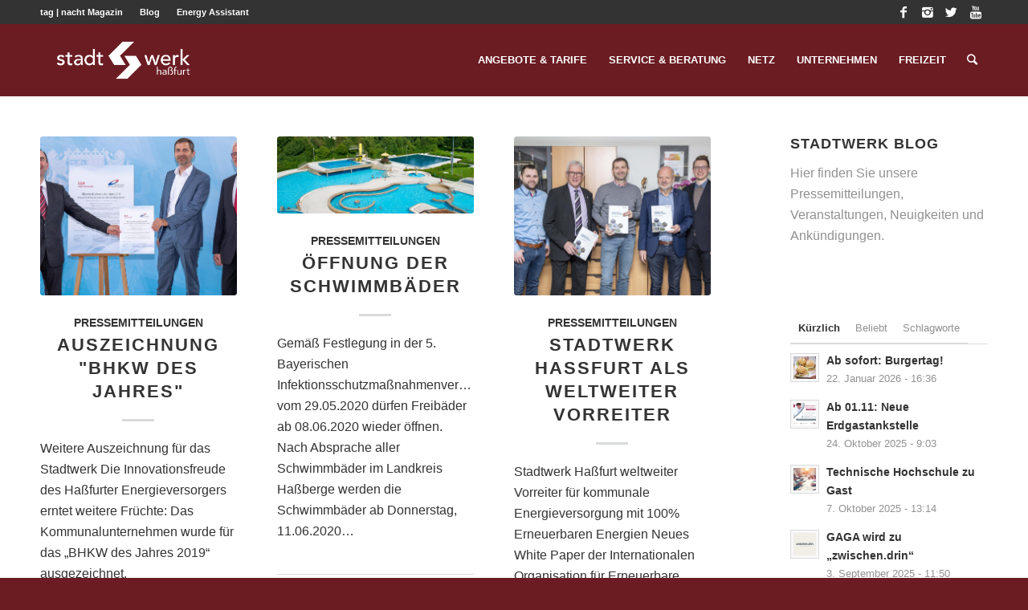

--- FILE ---
content_type: text/html; charset=UTF-8
request_url: https://www.stwhas.de/themen/pressemitteilungen/
body_size: 18242
content:
<!DOCTYPE html>
<html lang="de" class="html_stretched responsive av-preloader-disabled av-default-lightbox  html_header_top html_logo_left html_main_nav_header html_menu_right html_slim html_header_sticky html_header_shrinking html_header_topbar_active html_mobile_menu_phone html_header_searchicon html_content_align_center html_header_unstick_top_disabled html_header_stretch_disabled html_minimal_header html_elegant-blog html_av-overlay-side html_av-overlay-side-classic html_av-submenu-noclone html_entry_id_3151 av-no-preview html_text_menu_active ">
<head>
<meta charset="UTF-8" />


<!-- mobile setting -->
<meta name="viewport" content="width=device-width, initial-scale=1, maximum-scale=1">

<!-- Scripts/CSS and wp_head hook -->
<link rel="dns-prefetch" href="//cdn.hu-manity.co" />
		<!-- Cookie Compliance -->
		<script type="text/javascript">var huOptions = {"appID":"wwwstwhasde-9636105","currentLanguage":"de","blocking":false,"globalCookie":false,"isAdmin":false,"privacyConsent":true,"forms":[]};</script>
		<script type="text/javascript" src="https://cdn.hu-manity.co/hu-banner.min.js"></script><meta name='robots' content='index, follow, max-image-preview:large, max-snippet:-1, max-video-preview:-1' />
	<style>img:is([sizes="auto" i], [sizes^="auto," i]) { contain-intrinsic-size: 3000px 1500px }</style>
	
	<!-- This site is optimized with the Yoast SEO plugin v26.8 - https://yoast.com/product/yoast-seo-wordpress/ -->
	<title>Pressemitteilungen Archive - Stadtwerk Haßfurt GmbH</title>
	<link rel="canonical" href="https://www.stwhas.de/themen/pressemitteilungen/" />
	<link rel="next" href="https://www.stwhas.de/themen/pressemitteilungen/page/2/" />
	<meta property="og:locale" content="de_DE" />
	<meta property="og:type" content="article" />
	<meta property="og:title" content="Pressemitteilungen Archive - Stadtwerk Haßfurt GmbH" />
	<meta property="og:url" content="https://www.stwhas.de/themen/pressemitteilungen/" />
	<meta property="og:site_name" content="Stadtwerk Haßfurt GmbH" />
	<meta name="twitter:card" content="summary_large_image" />
	<script type="application/ld+json" class="yoast-schema-graph">{"@context":"https://schema.org","@graph":[{"@type":"CollectionPage","@id":"https://www.stwhas.de/themen/pressemitteilungen/","url":"https://www.stwhas.de/themen/pressemitteilungen/","name":"Pressemitteilungen Archive - Stadtwerk Haßfurt GmbH","isPartOf":{"@id":"https://www.stwhas.de/#website"},"primaryImageOfPage":{"@id":"https://www.stwhas.de/themen/pressemitteilungen/#primaryimage"},"image":{"@id":"https://www.stwhas.de/themen/pressemitteilungen/#primaryimage"},"thumbnailUrl":"https://www.stwhas.de/wp-content/uploads/2020/07/bhkwdj.jpg","breadcrumb":{"@id":"https://www.stwhas.de/themen/pressemitteilungen/#breadcrumb"},"inLanguage":"de"},{"@type":"ImageObject","inLanguage":"de","@id":"https://www.stwhas.de/themen/pressemitteilungen/#primaryimage","url":"https://www.stwhas.de/wp-content/uploads/2020/07/bhkwdj.jpg","contentUrl":"https://www.stwhas.de/wp-content/uploads/2020/07/bhkwdj.jpg","width":1520,"height":854},{"@type":"BreadcrumbList","@id":"https://www.stwhas.de/themen/pressemitteilungen/#breadcrumb","itemListElement":[{"@type":"ListItem","position":1,"name":"Startseite","item":"https://www.stwhas.de/"},{"@type":"ListItem","position":2,"name":"Pressemitteilungen"}]},{"@type":"WebSite","@id":"https://www.stwhas.de/#website","url":"https://www.stwhas.de/","name":"Stadtwerk Haßfurt GmbH","description":"Ihr zuverlässiger Energieversorger vor Ort.","potentialAction":[{"@type":"SearchAction","target":{"@type":"EntryPoint","urlTemplate":"https://www.stwhas.de/?s={search_term_string}"},"query-input":{"@type":"PropertyValueSpecification","valueRequired":true,"valueName":"search_term_string"}}],"inLanguage":"de"}]}</script>
	<!-- / Yoast SEO plugin. -->


<link rel='dns-prefetch' href='//cdnjs.cloudflare.com' />
<link rel="alternate" type="application/rss+xml" title="Stadtwerk Haßfurt GmbH &raquo; Feed" href="https://www.stwhas.de/feed/" />
<link rel="alternate" type="application/rss+xml" title="Stadtwerk Haßfurt GmbH &raquo; Kommentar-Feed" href="https://www.stwhas.de/comments/feed/" />
<link rel="alternate" type="application/rss+xml" title="Stadtwerk Haßfurt GmbH &raquo; Kategorie-Feed für Pressemitteilungen" href="https://www.stwhas.de/themen/pressemitteilungen/feed/" />
<script type="text/javascript">
/* <![CDATA[ */
window._wpemojiSettings = {"baseUrl":"https:\/\/s.w.org\/images\/core\/emoji\/15.0.3\/72x72\/","ext":".png","svgUrl":"https:\/\/s.w.org\/images\/core\/emoji\/15.0.3\/svg\/","svgExt":".svg","source":{"concatemoji":"https:\/\/www.stwhas.de\/wp-includes\/js\/wp-emoji-release.min.js?ver=6.7.4"}};
/*! This file is auto-generated */
!function(i,n){var o,s,e;function c(e){try{var t={supportTests:e,timestamp:(new Date).valueOf()};sessionStorage.setItem(o,JSON.stringify(t))}catch(e){}}function p(e,t,n){e.clearRect(0,0,e.canvas.width,e.canvas.height),e.fillText(t,0,0);var t=new Uint32Array(e.getImageData(0,0,e.canvas.width,e.canvas.height).data),r=(e.clearRect(0,0,e.canvas.width,e.canvas.height),e.fillText(n,0,0),new Uint32Array(e.getImageData(0,0,e.canvas.width,e.canvas.height).data));return t.every(function(e,t){return e===r[t]})}function u(e,t,n){switch(t){case"flag":return n(e,"\ud83c\udff3\ufe0f\u200d\u26a7\ufe0f","\ud83c\udff3\ufe0f\u200b\u26a7\ufe0f")?!1:!n(e,"\ud83c\uddfa\ud83c\uddf3","\ud83c\uddfa\u200b\ud83c\uddf3")&&!n(e,"\ud83c\udff4\udb40\udc67\udb40\udc62\udb40\udc65\udb40\udc6e\udb40\udc67\udb40\udc7f","\ud83c\udff4\u200b\udb40\udc67\u200b\udb40\udc62\u200b\udb40\udc65\u200b\udb40\udc6e\u200b\udb40\udc67\u200b\udb40\udc7f");case"emoji":return!n(e,"\ud83d\udc26\u200d\u2b1b","\ud83d\udc26\u200b\u2b1b")}return!1}function f(e,t,n){var r="undefined"!=typeof WorkerGlobalScope&&self instanceof WorkerGlobalScope?new OffscreenCanvas(300,150):i.createElement("canvas"),a=r.getContext("2d",{willReadFrequently:!0}),o=(a.textBaseline="top",a.font="600 32px Arial",{});return e.forEach(function(e){o[e]=t(a,e,n)}),o}function t(e){var t=i.createElement("script");t.src=e,t.defer=!0,i.head.appendChild(t)}"undefined"!=typeof Promise&&(o="wpEmojiSettingsSupports",s=["flag","emoji"],n.supports={everything:!0,everythingExceptFlag:!0},e=new Promise(function(e){i.addEventListener("DOMContentLoaded",e,{once:!0})}),new Promise(function(t){var n=function(){try{var e=JSON.parse(sessionStorage.getItem(o));if("object"==typeof e&&"number"==typeof e.timestamp&&(new Date).valueOf()<e.timestamp+604800&&"object"==typeof e.supportTests)return e.supportTests}catch(e){}return null}();if(!n){if("undefined"!=typeof Worker&&"undefined"!=typeof OffscreenCanvas&&"undefined"!=typeof URL&&URL.createObjectURL&&"undefined"!=typeof Blob)try{var e="postMessage("+f.toString()+"("+[JSON.stringify(s),u.toString(),p.toString()].join(",")+"));",r=new Blob([e],{type:"text/javascript"}),a=new Worker(URL.createObjectURL(r),{name:"wpTestEmojiSupports"});return void(a.onmessage=function(e){c(n=e.data),a.terminate(),t(n)})}catch(e){}c(n=f(s,u,p))}t(n)}).then(function(e){for(var t in e)n.supports[t]=e[t],n.supports.everything=n.supports.everything&&n.supports[t],"flag"!==t&&(n.supports.everythingExceptFlag=n.supports.everythingExceptFlag&&n.supports[t]);n.supports.everythingExceptFlag=n.supports.everythingExceptFlag&&!n.supports.flag,n.DOMReady=!1,n.readyCallback=function(){n.DOMReady=!0}}).then(function(){return e}).then(function(){var e;n.supports.everything||(n.readyCallback(),(e=n.source||{}).concatemoji?t(e.concatemoji):e.wpemoji&&e.twemoji&&(t(e.twemoji),t(e.wpemoji)))}))}((window,document),window._wpemojiSettings);
/* ]]> */
</script>
<link rel='stylesheet' id='formidable-css' href='https://www.stwhas.de/wp-content/plugins/formidable/css/formidableforms.css?ver=1132034' type='text/css' media='all' />
<style id='wp-emoji-styles-inline-css' type='text/css'>

	img.wp-smiley, img.emoji {
		display: inline !important;
		border: none !important;
		box-shadow: none !important;
		height: 1em !important;
		width: 1em !important;
		margin: 0 0.07em !important;
		vertical-align: -0.1em !important;
		background: none !important;
		padding: 0 !important;
	}
</style>
<link rel='stylesheet' id='wp-block-library-css' href='https://www.stwhas.de/wp-includes/css/dist/block-library/style.min.css?ver=6.7.4' type='text/css' media='all' />
<style id='classic-theme-styles-inline-css' type='text/css'>
/*! This file is auto-generated */
.wp-block-button__link{color:#fff;background-color:#32373c;border-radius:9999px;box-shadow:none;text-decoration:none;padding:calc(.667em + 2px) calc(1.333em + 2px);font-size:1.125em}.wp-block-file__button{background:#32373c;color:#fff;text-decoration:none}
</style>
<style id='global-styles-inline-css' type='text/css'>
:root{--wp--preset--aspect-ratio--square: 1;--wp--preset--aspect-ratio--4-3: 4/3;--wp--preset--aspect-ratio--3-4: 3/4;--wp--preset--aspect-ratio--3-2: 3/2;--wp--preset--aspect-ratio--2-3: 2/3;--wp--preset--aspect-ratio--16-9: 16/9;--wp--preset--aspect-ratio--9-16: 9/16;--wp--preset--color--black: #000000;--wp--preset--color--cyan-bluish-gray: #abb8c3;--wp--preset--color--white: #ffffff;--wp--preset--color--pale-pink: #f78da7;--wp--preset--color--vivid-red: #cf2e2e;--wp--preset--color--luminous-vivid-orange: #ff6900;--wp--preset--color--luminous-vivid-amber: #fcb900;--wp--preset--color--light-green-cyan: #7bdcb5;--wp--preset--color--vivid-green-cyan: #00d084;--wp--preset--color--pale-cyan-blue: #8ed1fc;--wp--preset--color--vivid-cyan-blue: #0693e3;--wp--preset--color--vivid-purple: #9b51e0;--wp--preset--gradient--vivid-cyan-blue-to-vivid-purple: linear-gradient(135deg,rgba(6,147,227,1) 0%,rgb(155,81,224) 100%);--wp--preset--gradient--light-green-cyan-to-vivid-green-cyan: linear-gradient(135deg,rgb(122,220,180) 0%,rgb(0,208,130) 100%);--wp--preset--gradient--luminous-vivid-amber-to-luminous-vivid-orange: linear-gradient(135deg,rgba(252,185,0,1) 0%,rgba(255,105,0,1) 100%);--wp--preset--gradient--luminous-vivid-orange-to-vivid-red: linear-gradient(135deg,rgba(255,105,0,1) 0%,rgb(207,46,46) 100%);--wp--preset--gradient--very-light-gray-to-cyan-bluish-gray: linear-gradient(135deg,rgb(238,238,238) 0%,rgb(169,184,195) 100%);--wp--preset--gradient--cool-to-warm-spectrum: linear-gradient(135deg,rgb(74,234,220) 0%,rgb(151,120,209) 20%,rgb(207,42,186) 40%,rgb(238,44,130) 60%,rgb(251,105,98) 80%,rgb(254,248,76) 100%);--wp--preset--gradient--blush-light-purple: linear-gradient(135deg,rgb(255,206,236) 0%,rgb(152,150,240) 100%);--wp--preset--gradient--blush-bordeaux: linear-gradient(135deg,rgb(254,205,165) 0%,rgb(254,45,45) 50%,rgb(107,0,62) 100%);--wp--preset--gradient--luminous-dusk: linear-gradient(135deg,rgb(255,203,112) 0%,rgb(199,81,192) 50%,rgb(65,88,208) 100%);--wp--preset--gradient--pale-ocean: linear-gradient(135deg,rgb(255,245,203) 0%,rgb(182,227,212) 50%,rgb(51,167,181) 100%);--wp--preset--gradient--electric-grass: linear-gradient(135deg,rgb(202,248,128) 0%,rgb(113,206,126) 100%);--wp--preset--gradient--midnight: linear-gradient(135deg,rgb(2,3,129) 0%,rgb(40,116,252) 100%);--wp--preset--font-size--small: 13px;--wp--preset--font-size--medium: 20px;--wp--preset--font-size--large: 36px;--wp--preset--font-size--x-large: 42px;--wp--preset--spacing--20: 0.44rem;--wp--preset--spacing--30: 0.67rem;--wp--preset--spacing--40: 1rem;--wp--preset--spacing--50: 1.5rem;--wp--preset--spacing--60: 2.25rem;--wp--preset--spacing--70: 3.38rem;--wp--preset--spacing--80: 5.06rem;--wp--preset--shadow--natural: 6px 6px 9px rgba(0, 0, 0, 0.2);--wp--preset--shadow--deep: 12px 12px 50px rgba(0, 0, 0, 0.4);--wp--preset--shadow--sharp: 6px 6px 0px rgba(0, 0, 0, 0.2);--wp--preset--shadow--outlined: 6px 6px 0px -3px rgba(255, 255, 255, 1), 6px 6px rgba(0, 0, 0, 1);--wp--preset--shadow--crisp: 6px 6px 0px rgba(0, 0, 0, 1);}:where(.is-layout-flex){gap: 0.5em;}:where(.is-layout-grid){gap: 0.5em;}body .is-layout-flex{display: flex;}.is-layout-flex{flex-wrap: wrap;align-items: center;}.is-layout-flex > :is(*, div){margin: 0;}body .is-layout-grid{display: grid;}.is-layout-grid > :is(*, div){margin: 0;}:where(.wp-block-columns.is-layout-flex){gap: 2em;}:where(.wp-block-columns.is-layout-grid){gap: 2em;}:where(.wp-block-post-template.is-layout-flex){gap: 1.25em;}:where(.wp-block-post-template.is-layout-grid){gap: 1.25em;}.has-black-color{color: var(--wp--preset--color--black) !important;}.has-cyan-bluish-gray-color{color: var(--wp--preset--color--cyan-bluish-gray) !important;}.has-white-color{color: var(--wp--preset--color--white) !important;}.has-pale-pink-color{color: var(--wp--preset--color--pale-pink) !important;}.has-vivid-red-color{color: var(--wp--preset--color--vivid-red) !important;}.has-luminous-vivid-orange-color{color: var(--wp--preset--color--luminous-vivid-orange) !important;}.has-luminous-vivid-amber-color{color: var(--wp--preset--color--luminous-vivid-amber) !important;}.has-light-green-cyan-color{color: var(--wp--preset--color--light-green-cyan) !important;}.has-vivid-green-cyan-color{color: var(--wp--preset--color--vivid-green-cyan) !important;}.has-pale-cyan-blue-color{color: var(--wp--preset--color--pale-cyan-blue) !important;}.has-vivid-cyan-blue-color{color: var(--wp--preset--color--vivid-cyan-blue) !important;}.has-vivid-purple-color{color: var(--wp--preset--color--vivid-purple) !important;}.has-black-background-color{background-color: var(--wp--preset--color--black) !important;}.has-cyan-bluish-gray-background-color{background-color: var(--wp--preset--color--cyan-bluish-gray) !important;}.has-white-background-color{background-color: var(--wp--preset--color--white) !important;}.has-pale-pink-background-color{background-color: var(--wp--preset--color--pale-pink) !important;}.has-vivid-red-background-color{background-color: var(--wp--preset--color--vivid-red) !important;}.has-luminous-vivid-orange-background-color{background-color: var(--wp--preset--color--luminous-vivid-orange) !important;}.has-luminous-vivid-amber-background-color{background-color: var(--wp--preset--color--luminous-vivid-amber) !important;}.has-light-green-cyan-background-color{background-color: var(--wp--preset--color--light-green-cyan) !important;}.has-vivid-green-cyan-background-color{background-color: var(--wp--preset--color--vivid-green-cyan) !important;}.has-pale-cyan-blue-background-color{background-color: var(--wp--preset--color--pale-cyan-blue) !important;}.has-vivid-cyan-blue-background-color{background-color: var(--wp--preset--color--vivid-cyan-blue) !important;}.has-vivid-purple-background-color{background-color: var(--wp--preset--color--vivid-purple) !important;}.has-black-border-color{border-color: var(--wp--preset--color--black) !important;}.has-cyan-bluish-gray-border-color{border-color: var(--wp--preset--color--cyan-bluish-gray) !important;}.has-white-border-color{border-color: var(--wp--preset--color--white) !important;}.has-pale-pink-border-color{border-color: var(--wp--preset--color--pale-pink) !important;}.has-vivid-red-border-color{border-color: var(--wp--preset--color--vivid-red) !important;}.has-luminous-vivid-orange-border-color{border-color: var(--wp--preset--color--luminous-vivid-orange) !important;}.has-luminous-vivid-amber-border-color{border-color: var(--wp--preset--color--luminous-vivid-amber) !important;}.has-light-green-cyan-border-color{border-color: var(--wp--preset--color--light-green-cyan) !important;}.has-vivid-green-cyan-border-color{border-color: var(--wp--preset--color--vivid-green-cyan) !important;}.has-pale-cyan-blue-border-color{border-color: var(--wp--preset--color--pale-cyan-blue) !important;}.has-vivid-cyan-blue-border-color{border-color: var(--wp--preset--color--vivid-cyan-blue) !important;}.has-vivid-purple-border-color{border-color: var(--wp--preset--color--vivid-purple) !important;}.has-vivid-cyan-blue-to-vivid-purple-gradient-background{background: var(--wp--preset--gradient--vivid-cyan-blue-to-vivid-purple) !important;}.has-light-green-cyan-to-vivid-green-cyan-gradient-background{background: var(--wp--preset--gradient--light-green-cyan-to-vivid-green-cyan) !important;}.has-luminous-vivid-amber-to-luminous-vivid-orange-gradient-background{background: var(--wp--preset--gradient--luminous-vivid-amber-to-luminous-vivid-orange) !important;}.has-luminous-vivid-orange-to-vivid-red-gradient-background{background: var(--wp--preset--gradient--luminous-vivid-orange-to-vivid-red) !important;}.has-very-light-gray-to-cyan-bluish-gray-gradient-background{background: var(--wp--preset--gradient--very-light-gray-to-cyan-bluish-gray) !important;}.has-cool-to-warm-spectrum-gradient-background{background: var(--wp--preset--gradient--cool-to-warm-spectrum) !important;}.has-blush-light-purple-gradient-background{background: var(--wp--preset--gradient--blush-light-purple) !important;}.has-blush-bordeaux-gradient-background{background: var(--wp--preset--gradient--blush-bordeaux) !important;}.has-luminous-dusk-gradient-background{background: var(--wp--preset--gradient--luminous-dusk) !important;}.has-pale-ocean-gradient-background{background: var(--wp--preset--gradient--pale-ocean) !important;}.has-electric-grass-gradient-background{background: var(--wp--preset--gradient--electric-grass) !important;}.has-midnight-gradient-background{background: var(--wp--preset--gradient--midnight) !important;}.has-small-font-size{font-size: var(--wp--preset--font-size--small) !important;}.has-medium-font-size{font-size: var(--wp--preset--font-size--medium) !important;}.has-large-font-size{font-size: var(--wp--preset--font-size--large) !important;}.has-x-large-font-size{font-size: var(--wp--preset--font-size--x-large) !important;}
:where(.wp-block-post-template.is-layout-flex){gap: 1.25em;}:where(.wp-block-post-template.is-layout-grid){gap: 1.25em;}
:where(.wp-block-columns.is-layout-flex){gap: 2em;}:where(.wp-block-columns.is-layout-grid){gap: 2em;}
:root :where(.wp-block-pullquote){font-size: 1.5em;line-height: 1.6;}
</style>
<link rel='stylesheet' id='better-file-download-css' href='https://www.stwhas.de/wp-content/plugins/better-file-download/public/css/better-file-download-public.css?ver=1.0.0' type='text/css' media='all' />
<link rel='stylesheet' id='contact-form-7-css' href='https://www.stwhas.de/wp-content/plugins/contact-form-7/includes/css/styles.css?ver=6.1.4' type='text/css' media='all' />
<link rel='stylesheet' id='css/e2pdf.frontend.global-css' href='https://www.stwhas.de/wp-content/plugins/e2pdf/css/e2pdf.frontend.global.css?ver=1.28.14' type='text/css' media='all' />
<link rel='stylesheet' id='bootstrap-css' href='https://www.stwhas.de/wp-content/plugins/formidable-bootstrap/css/bootstrap.min.css?ver=5.0.2' type='text/css' media='all' />
<style id='bootstrap-inline-css' type='text/css'>
ul.pagination li.dots.disabled {
				padding: 6px 8px;
				background-color: #fff;
				border: 1px solid #ddd;
			}
		.frm_pagination_cont ul.frm_pagination {
			display: flex;
		}
		.frm_pagination_cont ul.frm_pagination > li {
			margin: 0;
		}.input-group .form-control {
			margin-right: 0;
		}
</style>
<link rel='stylesheet' id='bootstrap-glyphicons-css' href='https://www.stwhas.de/wp-content/plugins/formidable-bootstrap/css/bootstrap-glyphicons.min.css?ver=3.3.7' type='text/css' media='all' />
<link rel='stylesheet' id='ssb-ui-style-css' href='https://www.stwhas.de/wp-content/plugins/sticky-side-buttons/assets/css/ssb-ui-style.css?ver=2.0.3' type='text/css' media='all' />
<link rel='stylesheet' id='ssb-fontawesome-frontend-css' href='https://cdnjs.cloudflare.com/ajax/libs/font-awesome/6.7.2/css/all.min.css?ver=6.7.2' type='text/css' media='all' />
<link rel='stylesheet' id='avia-merged-styles-css' href='https://www.stwhas.de/wp-content/uploads/dynamic_avia/avia-merged-styles-fe8f2a9cf35721b0316492448eff9a0c.css' type='text/css' media='all' />
<script type="text/javascript" src="https://www.stwhas.de/wp-includes/js/jquery/jquery.min.js?ver=3.7.1" id="jquery-core-js"></script>
<script type="text/javascript" src="https://www.stwhas.de/wp-includes/js/jquery/jquery-migrate.min.js?ver=3.4.1" id="jquery-migrate-js"></script>
<script type="text/javascript" id="better-file-download-js-extra">
/* <![CDATA[ */
var bfd_js = {"ajaxurl":"https:\/\/www.stwhas.de\/wp-admin\/admin-ajax.php"};
/* ]]> */
</script>
<script type="text/javascript" src="https://www.stwhas.de/wp-content/plugins/better-file-download/public/js/better-file-download-public.js?ver=1.0.0" id="better-file-download-js"></script>
<script type="text/javascript" src="https://www.stwhas.de/wp-content/plugins/e2pdf/js/e2pdf.frontend.js?ver=1.28.14" id="js/e2pdf.frontend-js"></script>
<link rel="https://api.w.org/" href="https://www.stwhas.de/wp-json/" /><link rel="alternate" title="JSON" type="application/json" href="https://www.stwhas.de/wp-json/wp/v2/categories/39" /><link rel="EditURI" type="application/rsd+xml" title="RSD" href="https://www.stwhas.de/xmlrpc.php?rsd" />
<meta name="generator" content="WordPress 6.7.4" />
<style> .bfd-download-block, .bfd-single-download{background:#d3d3d3 ;} </style><style> .bfd-download-btn, .bfd-single-download-btn, .bfd-download-meta p, .bfd-single-download-title{color:#282828 !important;} .bfd-download-btn{border: 1px solid #282828 !important;} .bfd-single-download-btn{color:#282828 !important;}</style><script>
				// wait until all the resources are loaded
				window.addEventListener("load", findSVGElements, false);

				// fetches the document for the given embedding_element
				function getSubDocument(embedding_element)
				{
					if (embedding_element.contentDocument)
					{
						return embedding_element.contentDocument;
					}
					else
					{
						var subdoc = null;
						try {
							subdoc = embedding_element.getSVGDocument();
						} catch(e) {}
						return subdoc;
					}
				}

				function findSVGElements()
				{
					var elms = document.querySelectorAll(".bfd-svg");
					for (var i = 0; i < elms.length; i++)
					{
						var subdoc = getSubDocument(elms[i])
						if (subdoc)
							subdoc.getElementById("bfd-svg-color").setAttribute("fill", "#5d1b22");
					}
				}
			</script><style> .bfd-download-btn:hover, .bfd-download-meta:hover > p{color:#5d1b22!important;} .bfd-download-btn:hover{border: 1px solid #5d1b22 !important;} .bfd-single-download-btn:hover{color:#5d1b22 !important;}</style> <script type="text/javascript">
  function iframeLoaded() {
      var iFrameID = document.getElementById('idIframe');
      if(iFrameID) {
            
            iFrameID.height = "";
            iFrameID.height = iFrameID.contentWindow.document.body.scrollHeight + "px";
      }   
  }
</script>
<script>document.documentElement.className += " js";</script>
<link rel="profile" href="http://gmpg.org/xfn/11" />
<link rel="alternate" type="application/rss+xml" title="Stadtwerk Haßfurt GmbH RSS2 Feed" href="https://www.stwhas.de/feed/" />
<link rel="pingback" href="https://www.stwhas.de/xmlrpc.php" />
<!--[if lt IE 9]><script src="https://www.stwhas.de/wp-content/themes/default2017/js/html5shiv.js"></script><![endif]-->
<link rel="icon" href="https://www.stwhas.de/wp-content/uploads/2025/07/favicon.png" type="image/png">

<!-- To speed up the rendering and to display the site as fast as possible to the user we include some styles and scripts for above the fold content inline -->
<script type="text/javascript">'use strict';var avia_is_mobile=!1;if(/Android|webOS|iPhone|iPad|iPod|BlackBerry|IEMobile|Opera Mini/i.test(navigator.userAgent)&&'ontouchstart' in document.documentElement){avia_is_mobile=!0;document.documentElement.className+=' avia_mobile '}
else{document.documentElement.className+=' avia_desktop '};document.documentElement.className+=' js_active ';(function(){var e=['-webkit-','-moz-','-ms-',''],n='';for(var t in e){if(e[t]+'transform' in document.documentElement.style){document.documentElement.className+=' avia_transform ';n=e[t]+'transform'};if(e[t]+'perspective' in document.documentElement.style)document.documentElement.className+=' avia_transform3d '};if(typeof document.getElementsByClassName=='function'&&typeof document.documentElement.getBoundingClientRect=='function'&&avia_is_mobile==!1){if(n&&window.innerHeight>0){setTimeout(function(){var e=0,o={},a=0,t=document.getElementsByClassName('av-parallax'),i=window.pageYOffset||document.documentElement.scrollTop;for(e=0;e<t.length;e++){t[e].style.top='0px';o=t[e].getBoundingClientRect();a=Math.ceil((window.innerHeight+i-o.top)*0.3);t[e].style[n]='translate(0px, '+a+'px)';t[e].style.top='auto';t[e].className+=' enabled-parallax '}},50)}}})();</script>		<style type="text/css" id="wp-custom-css">
			/* Kontaktformular */
.grund h3, .grund h4,.angaben h3, .vertrag h3, .vertrag h4 {
	color: #6b1c23 !important;
	text-transform: uppercase !important;
}

.angaben, .vertrag, .grund, .kommentar {
	overflow: auto;
	border: 1px solid #999;
	border-radius: 5px;
	padding: 15px;
	margin-bottom: 15px;
	box-shadow: 2px 2px 4px 0 #d0d0d0;
}

#full-width-info {
    color: #31708f;
    background-color: #d9edf7;
    padding: 15px;
    margin-bottom: 20px;
    border: 1px solid #bce8f1;
    border-radius: 5px;
}

.clearfix:after {
    content:"\0020";
    display:block;
    height:0;
    clear:both;
    visibility:hidden;
    overflow:hidden;
    margin-bottom:10px;
}
 
.clearfix {
    display:block;
}

.angaben input, .angaben select, .vertrag input, .vertrag select, .angaben textarea, .vertrag textarea, .kommentar textarea {
	border-radius: 5px !important;
}

.file-mandat {
	  background-color: #f8f8f8;
    color: #919191;
	  -webkit-appearance: none;
    border: 1px solid #999;
	  border-radius: 5px;
    padding: 6px 6px;
    outline: none;
    font: 1em "HelveticaNeue", "Helvetica Neue", Helvetica, Arial, sans-serif;
    margin: 0;
    width: 100%;
    display: block;
    margin-bottom: 20px;
	  margin-top: 10px;
}

.wpcf7-list-item {
	margin-right: 1em !important;
	margin-left: 0 !important;
}
input[type="checkbox"] {
	margin-left: 0 !important;
}


#start-date {
    background-color: #f8f8f8;
    color: #919191;
	  -webkit-appearance: none;
    border: 1px solid #999;
	  border-radius: 5px;
    padding: 6px 6px;
    outline: none;
    font: 1em "HelveticaNeue", "Helvetica Neue", Helvetica, Arial, sans-serif;
    margin: 0;
    width: 100%;
    display: block;
    margin-bottom: 20px;
}

#senden {
	background-color: #6b1c23 !important;
	font-size: 15px;
	border-radius: 5px;
}

/* Download Button */
.bfd-master-block {
	margin-top: 20px;
}
.bfd-download-btn {
	background-color: #6b1c23 !important;
	padding: 10px 15px 10px 15px !important;
	color: #fff !important;
	border: none !important;
	border-radius: 5px;
}

.bfd-download-btn:hover, .bfd-download-btn:focus {
	background-color: #6b1c23 !important;
	padding: 10px 15px 10px 15px !important;
	color: #fff !important;
	border: none !important;
	border-radius: 5px;
}

/*Suche*/
input#s {color: #333333 !important;}

/*reCAPTCHA*/
.grecaptcha-badge { 
    visibility: hidden;
}

/* Custom grid row width*/

#av-grid-custom-width {
		padding-top: 50px;
    max-width: 1310px;
    margin: 0 auto;
}
#main, .avia-msie-8 .av_header_sticky_disabled#header {
    background-color: #ffffff;
}

		</style>
		<style type='text/css'>
@font-face {font-family: 'entypo-fontello'; font-weight: normal; font-style: normal;
src: url('https://www.stwhas.de/wp-content/themes/default2017/config-templatebuilder/avia-template-builder/assets/fonts/entypo-fontello.eot');
src: url('https://www.stwhas.de/wp-content/themes/default2017/config-templatebuilder/avia-template-builder/assets/fonts/entypo-fontello.eot?#iefix') format('embedded-opentype'), 
url('https://www.stwhas.de/wp-content/themes/default2017/config-templatebuilder/avia-template-builder/assets/fonts/entypo-fontello.woff') format('woff'), 
url('https://www.stwhas.de/wp-content/themes/default2017/config-templatebuilder/avia-template-builder/assets/fonts/entypo-fontello.ttf') format('truetype'), 
url('https://www.stwhas.de/wp-content/themes/default2017/config-templatebuilder/avia-template-builder/assets/fonts/entypo-fontello.svg#entypo-fontello') format('svg');
} #top .avia-font-entypo-fontello, body .avia-font-entypo-fontello, html body [data-av_iconfont='entypo-fontello']:before{ font-family: 'entypo-fontello'; }
</style>

<!--
Debugging Info for Theme support: 

Theme: Stadtwerk
Version: 4.5.2
Installed: default2017
AviaFramework Version: 5.0
AviaBuilder Version: 0.9.5
aviaElementManager Version: 1.0.1
ML:128-PU:23-PLA:26
WP:6.7.4
Compress: CSS:all theme files - JS:all theme files
Updates: disabled
PLAu:26
-->
</head>




<body id="top" class="archive category category-pressemitteilungen category-39  rtl_columns stretched helvetica-websave helvetica no_sidebar_border cookies-not-set" itemscope="itemscope" itemtype="https://schema.org/WebPage" >

	
	<div id='wrap_all'>

	
<header id='header' class='all_colors header_color dark_bg_color  av_header_top av_logo_left av_main_nav_header av_menu_right av_slim av_header_sticky av_header_shrinking av_header_stretch_disabled av_mobile_menu_phone av_header_searchicon av_header_unstick_top_disabled av_seperator_small_border av_minimal_header av_bottom_nav_disabled '  role="banner" itemscope="itemscope" itemtype="https://schema.org/WPHeader" >

		<div id='header_meta' class='container_wrap container_wrap_meta  av_icon_active_right av_extra_header_active av_secondary_left av_entry_id_3151'>
		
			      <div class='container'>
			      <ul class='noLightbox social_bookmarks icon_count_4'><li class='social_bookmarks_facebook av-social-link-facebook social_icon_1'><a target='_blank' href='https://www.facebook.com/stadtwerk.hassfurt' aria-hidden='true' data-av_icon='' data-av_iconfont='entypo-fontello' title='Facebook'><span class='avia_hidden_link_text'>Facebook</span></a></li><li class='social_bookmarks_instagram av-social-link-instagram social_icon_2'><a target='_blank' href='https://www.instagram.com/stadtwerk_hassfurt' aria-hidden='true' data-av_icon='' data-av_iconfont='entypo-fontello' title='Instagram'><span class='avia_hidden_link_text'>Instagram</span></a></li><li class='social_bookmarks_twitter av-social-link-twitter social_icon_3'><a target='_blank' href='https://www.twitter.com/stwhas' aria-hidden='true' data-av_icon='' data-av_iconfont='entypo-fontello' title='Twitter'><span class='avia_hidden_link_text'>Twitter</span></a></li><li class='social_bookmarks_youtube av-social-link-youtube social_icon_4'><a target='_blank' href='https://www.youtube.com/channel/UC3o2NfxUghpRuNPsQrWYNhA' aria-hidden='true' data-av_icon='' data-av_iconfont='entypo-fontello' title='Youtube'><span class='avia_hidden_link_text'>Youtube</span></a></li></ul><nav class='sub_menu'  role="navigation" itemscope="itemscope" itemtype="https://schema.org/SiteNavigationElement" ><ul id="avia2-menu" class="menu"><li id="menu-item-2476" class="menu-item menu-item-type-custom menu-item-object-custom menu-item-2476"><a href="http://tana.stadtwerkhassfurt.de/">tag | nacht Magazin</a></li>
<li id="menu-item-2487" class="menu-item menu-item-type-post_type menu-item-object-page current_page_parent menu-item-2487"><a href="https://www.stwhas.de/stadtwerk/blog/">Blog</a></li>
<li id="menu-item-9057" class="menu-item menu-item-type-post_type menu-item-object-page menu-item-9057"><a href="https://www.stwhas.de/strom/energy-assistant/">Energy Assistant</a></li>
</ul></nav>			      </div>
		</div>

		<div  id='header_main' class='container_wrap container_wrap_logo'>
	
        <div class='container av-logo-container'><div class='inner-container'><span class='logo'><a href='https://www.stwhas.de/'><img height='100' width='300' src='https://www.stwhas.de/wp-content/uploads/2025/10/stadtwerk-hassfurt_logo_weiss.png' alt='Stadtwerk Haßfurt GmbH' /></a></span><nav class='main_menu' data-selectname='Seite auswählen'  role="navigation" itemscope="itemscope" itemtype="https://schema.org/SiteNavigationElement" ><div class="avia-menu av-main-nav-wrap"><ul id="avia-menu" class="menu av-main-nav"><li id="menu-item-14" class="menu-item menu-item-type-post_type menu-item-object-page menu-item-home menu-item-top-level menu-item-top-level-1"><a href="https://www.stwhas.de/" itemprop="url"><span class="avia-bullet"></span><span class="avia-menu-text"><!--<img src="/wp-content/themes/default2017/images/layout/home.png">--></span><span class="avia-menu-fx"><span class="avia-arrow-wrap"><span class="avia-arrow"></span></span></span></a></li>
<li id="menu-item-9035" class="menu-item menu-item-type-custom menu-item-object-custom menu-item-has-children menu-item-top-level menu-item-top-level-2"><a href="#" itemprop="url"><span class="avia-bullet"></span><span class="avia-menu-text">ANGEBOTE &#038; TARIFE</span><span class="avia-menu-fx"><span class="avia-arrow-wrap"><span class="avia-arrow"></span></span></span></a>


<ul class="sub-menu">
	<li id="menu-item-10192" class="menu-item menu-item-type-custom menu-item-object-custom menu-item-has-children"><a href="#" itemprop="url"><span class="avia-bullet"></span><span class="avia-menu-text">Privatkunde</span></a>
	<ul class="sub-menu">
		<li id="menu-item-15" class="menu-item menu-item-type-custom menu-item-object-custom menu-item-has-children"><a href="#" itemprop="url"><span class="avia-bullet"></span><span class="avia-menu-text">Strom</span></a>
		<ul class="sub-menu">
			<li id="menu-item-458" class="menu-item menu-item-type-post_type menu-item-object-page"><a href="https://www.stwhas.de/strom/strom-tarife/" itemprop="url"><span class="avia-bullet"></span><span class="avia-menu-text">Tarife</span></a></li>
			<li id="menu-item-5788" class="menu-item menu-item-type-post_type menu-item-object-page"><a href="https://www.stwhas.de/strom/grundversorgung/" itemprop="url"><span class="avia-bullet"></span><span class="avia-menu-text">Grund- &#038; Ersatzversorgung</span></a></li>
			<li id="menu-item-11632" class="menu-item menu-item-type-post_type menu-item-object-page"><a href="https://www.stwhas.de/11627-2/" itemprop="url"><span class="avia-bullet"></span><span class="avia-menu-text">24h-Lieferantenwechsel</span></a></li>
		</ul>
</li>
		<li id="menu-item-16" class="menu-item menu-item-type-custom menu-item-object-custom menu-item-has-children"><a href="#" itemprop="url"><span class="avia-bullet"></span><span class="avia-menu-text">Erdgas</span></a>
		<ul class="sub-menu">
			<li id="menu-item-461" class="menu-item menu-item-type-post_type menu-item-object-page"><a href="https://www.stwhas.de/erdgas/erdgas-tarife/" itemprop="url"><span class="avia-bullet"></span><span class="avia-menu-text">Tarife</span></a></li>
			<li id="menu-item-6928" class="menu-item menu-item-type-post_type menu-item-object-page"><a href="https://www.stwhas.de/erdgas/grundversorgung/" itemprop="url"><span class="avia-bullet"></span><span class="avia-menu-text">Grund- &#038; Ersatzversorgung</span></a></li>
		</ul>
</li>
		<li id="menu-item-17" class="menu-item menu-item-type-custom menu-item-object-custom menu-item-has-children"><a href="#" itemprop="url"><span class="avia-bullet"></span><span class="avia-menu-text">Wasser</span></a>
		<ul class="sub-menu">
			<li id="menu-item-466" class="menu-item menu-item-type-post_type menu-item-object-page"><a href="https://www.stwhas.de/wasser/wasser-tarife/" itemprop="url"><span class="avia-bullet"></span><span class="avia-menu-text">Tarife</span></a></li>
			<li id="menu-item-120" class="menu-item menu-item-type-post_type menu-item-object-page"><a href="https://www.stwhas.de/wasser/abwasser/" itemprop="url"><span class="avia-bullet"></span><span class="avia-menu-text">Abwasser</span></a></li>
			<li id="menu-item-121" class="menu-item menu-item-type-post_type menu-item-object-page"><a href="https://www.stwhas.de/wasser/allgemeine-bedingungen/" itemprop="url"><span class="avia-bullet"></span><span class="avia-menu-text">Allgemeine Versorgungsbedingungen</span></a></li>
		</ul>
</li>
		<li id="menu-item-469" class="menu-item menu-item-type-post_type menu-item-object-page"><a href="https://www.stwhas.de/nahwaerme/stwhas-nahwaerme/" itemprop="url"><span class="avia-bullet"></span><span class="avia-menu-text">Nahwärme</span></a></li>
		<li id="menu-item-11041" class="menu-item menu-item-type-post_type menu-item-object-page"><a href="https://www.stwhas.de/waerme-contracting/" itemprop="url"><span class="avia-bullet"></span><span class="avia-menu-text">Wärme Contracting</span></a></li>
	</ul>
</li>
	<li id="menu-item-989" class="menu-item menu-item-type-custom menu-item-object-custom menu-item-has-children"><a href="#" itemprop="url"><span class="avia-bullet"></span><span class="avia-menu-text">Geschäftskunde</span></a>
	<ul class="sub-menu">
		<li id="menu-item-1705" class="menu-item menu-item-type-post_type menu-item-object-page"><a href="https://www.stwhas.de/geschaeftskunden/geschaeftskunden-tarife/" itemprop="url"><span class="avia-bullet"></span><span class="avia-menu-text">Angebote &#038; Tarife</span></a></li>
		<li id="menu-item-1742" class="menu-item menu-item-type-post_type menu-item-object-page"><a href="https://www.stwhas.de/geschaeftskunden/hochlastzeitfenster/" itemprop="url"><span class="avia-bullet"></span><span class="avia-menu-text">Hochlastzeitfenster</span></a></li>
	</ul>
</li>
</ul>
</li>
<li id="menu-item-9036" class="menu-item menu-item-type-custom menu-item-object-custom menu-item-has-children menu-item-top-level menu-item-top-level-3"><a href="#" itemprop="url"><span class="avia-bullet"></span><span class="avia-menu-text">SERVICE &#038; BERATUNG</span><span class="avia-menu-fx"><span class="avia-arrow-wrap"><span class="avia-arrow"></span></span></span></a>


<ul class="sub-menu">
	<li id="menu-item-772" class="menu-item menu-item-type-post_type menu-item-object-page"><a href="https://www.stwhas.de/stadtwerk/kundencenter/oeffnungszeiten/" itemprop="url"><span class="avia-bullet"></span><span class="avia-menu-text">Öffnungszeiten</span></a></li>
	<li id="menu-item-596" class="menu-item menu-item-type-custom menu-item-object-custom menu-item-has-children"><a href="#" itemprop="url"><span class="avia-bullet"></span><span class="avia-menu-text">Kontaktformulare</span></a>
	<ul class="sub-menu">
		<li id="menu-item-1534" class="menu-item menu-item-type-post_type menu-item-object-page"><a href="https://www.stwhas.de/formulare/abschlag-aendern/" itemprop="url"><span class="avia-bullet"></span><span class="avia-menu-text">Abschlag ändern</span></a></li>
		<li id="menu-item-7677" class="menu-item menu-item-type-post_type menu-item-object-page"><a href="https://www.stwhas.de/formulare/antrag-erdgastankkarte/" itemprop="url"><span class="avia-bullet"></span><span class="avia-menu-text">Antrag Erdgastankkarte</span></a></li>
		<li id="menu-item-1903" class="menu-item menu-item-type-post_type menu-item-object-page"><a href="https://www.stwhas.de/formulare/antrag-ladekarte/" itemprop="url"><span class="avia-bullet"></span><span class="avia-menu-text">Antrag Ladekarte</span></a></li>
		<li id="menu-item-1618" class="menu-item menu-item-type-post_type menu-item-object-page"><a href="https://www.stwhas.de/formulare/bankdaten-aendern/" itemprop="url"><span class="avia-bullet"></span><span class="avia-menu-text">Bankdaten ändern</span></a></li>
		<li id="menu-item-133" class="menu-item menu-item-type-post_type menu-item-object-page"><a href="https://www.stwhas.de/formulare/kontakt/" itemprop="url"><span class="avia-bullet"></span><span class="avia-menu-text">Kontakt aufnehmen</span></a></li>
	</ul>
</li>
	<li id="menu-item-9683" class="menu-item menu-item-type-post_type menu-item-object-page"><a href="https://www.stwhas.de/strom/elektromobilitaet/" itemprop="url"><span class="avia-bullet"></span><span class="avia-menu-text">Elektrotankstellen</span></a></li>
	<li id="menu-item-9061" class="menu-item menu-item-type-post_type menu-item-object-page"><a href="https://www.stwhas.de/mieterwechsel/" itemprop="url"><span class="avia-bullet"></span><span class="avia-menu-text">Mieterwechsel</span></a></li>
	<li id="menu-item-12589" class="menu-item menu-item-type-post_type menu-item-object-page"><a href="https://www.stwhas.de/zaehlerwechsel/" itemprop="url"><span class="avia-bullet"></span><span class="avia-menu-text">Zählerwechsel</span></a></li>
	<li id="menu-item-773" class="menu-item menu-item-type-post_type menu-item-object-page"><a href="https://www.stwhas.de/stadtwerk/kundencenter/stoerungsmeldung/" itemprop="url"><span class="avia-bullet"></span><span class="avia-menu-text">Störungsmeldung</span></a></li>
	<li id="menu-item-9037" class="menu-item menu-item-type-custom menu-item-object-custom menu-item-has-children"><a href="#" itemprop="url"><span class="avia-bullet"></span><span class="avia-menu-text">Allgemeine Informationen</span></a>
	<ul class="sub-menu">
		<li id="menu-item-9945" class="menu-item menu-item-type-post_type menu-item-object-page"><a href="https://www.stwhas.de/%c2%a714a-enwg-steuerbare-verbrauchseinrichtungen/" itemprop="url"><span class="avia-bullet"></span><span class="avia-menu-text">§14a EnWG – Steuerbare Verbrauchseinrichtungen</span></a></li>
		<li id="menu-item-9111" class="menu-item menu-item-type-post_type menu-item-object-page"><a href="https://www.stwhas.de/preisbremse/" itemprop="url"><span class="avia-bullet"></span><span class="avia-menu-text">Preisbremse</span></a></li>
		<li id="menu-item-4361" class="menu-item menu-item-type-post_type menu-item-object-page"><a href="https://www.stwhas.de/erdgas/behg/" itemprop="url"><span class="avia-bullet"></span><span class="avia-menu-text">CO2-Abgabe nach BEHG</span></a></li>
		<li id="menu-item-9038" class="menu-item menu-item-type-post_type menu-item-object-page"><a href="https://www.stwhas.de/stadtwerk/kundencenter/energiespartipps/" itemprop="url"><span class="avia-bullet"></span><span class="avia-menu-text">Energiespartipps</span></a></li>
		<li id="menu-item-552" class="menu-item menu-item-type-post_type menu-item-object-page"><a href="https://www.stwhas.de/stadtwerk/unternehmen/insider-informationen/" itemprop="url"><span class="avia-bullet"></span><span class="avia-menu-text">Insider-Informationen</span></a></li>
	</ul>
</li>
</ul>
</li>
<li id="menu-item-10246" class="menu-item menu-item-type-custom menu-item-object-custom menu-item-has-children menu-item-top-level menu-item-top-level-4"><a href="#" itemprop="url"><span class="avia-bullet"></span><span class="avia-menu-text">NETZ</span><span class="avia-menu-fx"><span class="avia-arrow-wrap"><span class="avia-arrow"></span></span></span></a>


<ul class="sub-menu">
	<li id="menu-item-10251" class="menu-item menu-item-type-custom menu-item-object-custom menu-item-has-children"><a href="#" itemprop="url"><span class="avia-bullet"></span><span class="avia-menu-text">Strom</span></a>
	<ul class="sub-menu">
		<li id="menu-item-10806" class="menu-item menu-item-type-custom menu-item-object-custom"><a href="https://www.stwhas.de/stadtwerk/netze/strom/" itemprop="url"><span class="avia-bullet"></span><span class="avia-menu-text">Netznutzung Strom</span></a></li>
		<li id="menu-item-10807" class="menu-item menu-item-type-custom menu-item-object-custom"><a href="https://www.stwhas.de/kontaktdatenblaetter-strom/" itemprop="url"><span class="avia-bullet"></span><span class="avia-menu-text">Kontaktdatenblätter</span></a></li>
		<li id="menu-item-10805" class="menu-item menu-item-type-custom menu-item-object-custom"><a href="https://www.stwhas.de/strom/wiederverkaeufernachweise/" itemprop="url"><span class="avia-bullet"></span><span class="avia-menu-text">Wiederverkäufernachweis</span></a></li>
		<li id="menu-item-10808" class="menu-item menu-item-type-custom menu-item-object-custom"><a href="https://www.stwhas.de/strom/stromkennzeichnung/" itemprop="url"><span class="avia-bullet"></span><span class="avia-menu-text">Stromkennzeichnung</span></a></li>
		<li id="menu-item-10213" class="menu-item menu-item-type-post_type menu-item-object-page"><a href="https://www.stwhas.de/versorgungsgebiet-strom/" itemprop="url"><span class="avia-bullet"></span><span class="avia-menu-text">Versorgungsgebiet</span></a></li>
	</ul>
</li>
	<li id="menu-item-10244" class="menu-item menu-item-type-custom menu-item-object-custom menu-item-has-children"><a href="#" itemprop="url"><span class="avia-bullet"></span><span class="avia-menu-text">Erdgas</span></a>
	<ul class="sub-menu">
		<li id="menu-item-10804" class="menu-item menu-item-type-custom menu-item-object-custom"><a href="https://www.stwhas.de/stadtwerk/netze/erdgas/" itemprop="url"><span class="avia-bullet"></span><span class="avia-menu-text">Netznutzung Erdgas</span></a></li>
		<li id="menu-item-10803" class="menu-item menu-item-type-custom menu-item-object-custom"><a href="https://www.stwhas.de/kontaktdatenblaetter-gas/" itemprop="url"><span class="avia-bullet"></span><span class="avia-menu-text">Kontaktdatenblätter</span></a></li>
		<li id="menu-item-10802" class="menu-item menu-item-type-custom menu-item-object-custom"><a href="https://www.stwhas.de/strom/wiederverkaeufernachweise/" itemprop="url"><span class="avia-bullet"></span><span class="avia-menu-text">Wiederverkäufernachweis</span></a></li>
		<li id="menu-item-10801" class="menu-item menu-item-type-custom menu-item-object-custom"><a href="https://www.stwhas.de/erdgas/brennwerte-gas/" itemprop="url"><span class="avia-bullet"></span><span class="avia-menu-text">Brennwerte</span></a></li>
		<li id="menu-item-9080" class="menu-item menu-item-type-post_type menu-item-object-page"><a href="https://www.stwhas.de/erdgas/gasbeschaffenheit/" itemprop="url"><span class="avia-bullet"></span><span class="avia-menu-text">Gasbeschaffenheit</span></a></li>
	</ul>
</li>
	<li id="menu-item-10617" class="menu-item menu-item-type-custom menu-item-object-custom menu-item-has-children"><a itemprop="url"><span class="avia-bullet"></span><span class="avia-menu-text">Wasser</span></a>
	<ul class="sub-menu">
		<li id="menu-item-10788" class="menu-item menu-item-type-custom menu-item-object-custom"><a href="https://www.stwhas.de/wasser/allgemeine-bedingungen/" itemprop="url"><span class="avia-bullet"></span><span class="avia-menu-text">AVBWasserV</span></a></li>
		<li id="menu-item-124" class="menu-item menu-item-type-post_type menu-item-object-page"><a href="https://www.stwhas.de/wasser/wasserqualitaet/" itemprop="url"><span class="avia-bullet"></span><span class="avia-menu-text">Wasserqualität</span></a></li>
		<li id="menu-item-10195" class="menu-item menu-item-type-post_type menu-item-object-page"><a href="https://www.stwhas.de/wasser/versorgungsgebiet/" itemprop="url"><span class="avia-bullet"></span><span class="avia-menu-text">Versorgungsgebiet</span></a></li>
	</ul>
</li>
	<li id="menu-item-11532" class="menu-item menu-item-type-post_type menu-item-object-page"><a href="https://www.stwhas.de/netzanschluss/planauskunft/" itemprop="url"><span class="avia-bullet"></span><span class="avia-menu-text">Planauskunft</span></a></li>
	<li id="menu-item-10229" class="menu-item menu-item-type-post_type menu-item-object-page"><a href="https://www.stwhas.de/strom/messstellenbetrieb/" itemprop="url"><span class="avia-bullet"></span><span class="avia-menu-text">Messstellenbetrieb</span></a></li>
	<li id="menu-item-9897" class="menu-item menu-item-type-post_type menu-item-object-page"><a href="https://www.stwhas.de/netzanschluss/" itemprop="url"><span class="avia-bullet"></span><span class="avia-menu-text">Netzanschluss</span></a></li>
	<li id="menu-item-9016" class="menu-item menu-item-type-post_type menu-item-object-page"><a href="https://www.stwhas.de/strom/netzanschlussbegehren-eeg-erzeugungsanlage/" itemprop="url"><span class="avia-bullet"></span><span class="avia-menu-text">Photovoltaik</span></a></li>
	<li id="menu-item-9682" class="menu-item menu-item-type-post_type menu-item-object-page"><a href="https://www.stwhas.de/strom/private-ladeeinrichtung/" itemprop="url"><span class="avia-bullet"></span><span class="avia-menu-text">Private Ladestation/Wallbox</span></a></li>
</ul>
</li>
<li id="menu-item-517" class="menu-item menu-item-type-custom menu-item-object-custom menu-item-has-children menu-item-top-level menu-item-top-level-5"><a href="#" itemprop="url"><span class="avia-bullet"></span><span class="avia-menu-text">UNTERNEHMEN</span><span class="avia-menu-fx"><span class="avia-arrow-wrap"><span class="avia-arrow"></span></span></span></a>


<ul class="sub-menu">
	<li id="menu-item-525" class="menu-item menu-item-type-post_type menu-item-object-page"><a href="https://www.stwhas.de/stadtwerk/unternehmen/das-unternehmen/" itemprop="url"><span class="avia-bullet"></span><span class="avia-menu-text">Unser Leitfaden</span></a></li>
	<li id="menu-item-548" class="menu-item menu-item-type-post_type menu-item-object-page"><a href="https://www.stwhas.de/stadtwerk/unternehmen/organisationsstruktur/" itemprop="url"><span class="avia-bullet"></span><span class="avia-menu-text">Organisationsstruktur</span></a></li>
	<li id="menu-item-541" class="menu-item menu-item-type-post_type menu-item-object-page"><a href="https://www.stwhas.de/stadtwerk/unternehmen/stellenausschreibungen/" itemprop="url"><span class="avia-bullet"></span><span class="avia-menu-text">Stellenausschreibungen</span></a></li>
	<li id="menu-item-595" class="menu-item menu-item-type-custom menu-item-object-custom menu-item-has-children"><a href="#" itemprop="url"><span class="avia-bullet"></span><span class="avia-menu-text">Projekte</span></a>
	<ul class="sub-menu">
		<li id="menu-item-635" class="menu-item menu-item-type-post_type menu-item-object-page"><a href="https://www.stwhas.de/stadtwerk/projekte/power-to-gas/" itemprop="url"><span class="avia-bullet"></span><span class="avia-menu-text">Power-to-Gas</span></a></li>
		<li id="menu-item-649" class="menu-item menu-item-type-custom menu-item-object-custom"><a href="https://buergerbeteiligung.stadtwerkhassfurt.de/" itemprop="url"><span class="avia-bullet"></span><span class="avia-menu-text">Bürgerbeteiligung</span></a></li>
		<li id="menu-item-1825" class="menu-item menu-item-type-post_type menu-item-object-page"><a href="https://www.stwhas.de/stadtwerk/projekte/forschungsprojekte/" itemprop="url"><span class="avia-bullet"></span><span class="avia-menu-text">Forschungsprojekte</span></a></li>
	</ul>
</li>
	<li id="menu-item-510" class="menu-item menu-item-type-post_type menu-item-object-page"><a href="https://www.stwhas.de/stadtwerk/unternehmen/geschichte/" itemprop="url"><span class="avia-bullet"></span><span class="avia-menu-text">Geschichte</span></a></li>
</ul>
</li>
<li id="menu-item-404" class="menu-item menu-item-type-custom menu-item-object-custom menu-item-has-children menu-item-top-level menu-item-top-level-6"><a href="#" itemprop="url"><span class="avia-bullet"></span><span class="avia-menu-text">FREIZEIT</span><span class="avia-menu-fx"><span class="avia-arrow-wrap"><span class="avia-arrow"></span></span></span></a>


<ul class="sub-menu">
	<li id="menu-item-854" class="menu-item menu-item-type-post_type menu-item-object-page"><a href="https://www.stwhas.de/freizeitzentrum-hassfurt/erlebnisbad/" itemprop="url"><span class="avia-bullet"></span><span class="avia-menu-text">Erlebnisbad</span></a></li>
	<li id="menu-item-853" class="menu-item menu-item-type-post_type menu-item-object-page"><a href="https://www.stwhas.de/freizeitzentrum-hassfurt/eissportstadion/" itemprop="url"><span class="avia-bullet"></span><span class="avia-menu-text">Eissportstadion</span></a></li>
	<li id="menu-item-852" class="menu-item menu-item-type-post_type menu-item-object-page"><a href="https://www.stwhas.de/freizeitzentrum-hassfurt/gastronomie-am-grossen-anger/" itemprop="url"><span class="avia-bullet"></span><span class="avia-menu-text">zwischen.drin Restaurant</span></a></li>
	<li id="menu-item-2760" class="menu-item menu-item-type-post_type menu-item-object-page"><a href="https://www.stwhas.de/freizeitzentrum-hassfurt/altstadt-tiefgarage/" itemprop="url"><span class="avia-bullet"></span><span class="avia-menu-text">Altstadt Tiefgarage</span></a></li>
</ul>
</li>
<li id="menu-item-search" class="noMobile menu-item menu-item-search-dropdown menu-item-avia-special">
							<a href="?s=" rel="nofollow" data-avia-search-tooltip="

&lt;form action=&quot;https://www.stwhas.de/&quot; id=&quot;searchform&quot; method=&quot;get&quot; class=&quot;&quot;&gt;
	&lt;div&gt;
		&lt;input type=&quot;submit&quot; value=&quot;&quot; id=&quot;searchsubmit&quot; class=&quot;button avia-font-entypo-fontello&quot; /&gt;
		&lt;input type=&quot;text&quot; id=&quot;s&quot; name=&quot;s&quot; value=&quot;&quot; placeholder='Suche' /&gt;
			&lt;/div&gt;
&lt;/form&gt;" aria-hidden='true' data-av_icon='' data-av_iconfont='entypo-fontello'><span class="avia_hidden_link_text">Suche</span></a>
	        		   </li><li class="av-burger-menu-main menu-item-avia-special ">
	        			<a href="#">
							<span class="av-hamburger av-hamburger--spin av-js-hamburger">
					        <span class="av-hamburger-box">
						          <span class="av-hamburger-inner"></span>
						          <strong>Menü</strong>
					        </span>
							</span>
						</a>
	        		   </li></ul></div></nav></div> </div> 
		<!-- end container_wrap-->
		</div>
		<div class='header_bg'></div>

<!-- end header -->
</header>
		
	<div id='main' class='all_colors' data-scroll-offset='88'>

			
	<script type="text/javascript">
  				function iframeLoaded() {
      			var iFrameID = document.getElementById("idIframe");
      			if(iFrameID) {
            
            			iFrameID.height = "";
            			iFrameID.height = iFrameID.contentWindow.document.body.scrollHeight + "px";
      				}   
  				}
			</script>

		<div class='container_wrap container_wrap_first main_color sidebar_right'>

			<div class='container template-blog '>

				<main class='content av-content-small alpha units'  role="main" itemprop="mainContentOfPage" itemscope="itemscope" itemtype="https://schema.org/Blog" >
					
					                    

                    <div class='entry-content-wrapper'><div  data-autoplay=''  data-interval='5'  data-animation='fade'  data-show_slide_delay='90'  class='avia-content-slider avia-content-grid-active avia-content-slider1 avia-content-slider-odd avia-builder-el-no-sibling '  itemscope="itemscope" itemtype="https://schema.org/Blog" ><div class='avia-content-slider-inner'><div class='slide-entry-wrap'><article class='slide-entry flex_column  post-entry post-entry-3151 slide-entry-overview slide-loop-1 slide-parity-odd  av_one_third first real-thumbnail'  itemscope="itemscope" itemtype="https://schema.org/BlogPosting" itemprop="blogPost" ><a href='https://www.stwhas.de/auszeichnung-bhkw-des-jahres/' data-rel='slide-1' class='slide-image' title=''><img width="495" height="400" src="https://www.stwhas.de/wp-content/uploads/2020/07/bhkwdj-495x400.jpg" class="attachment-portfolio size-portfolio wp-post-image" alt="" decoding="async" fetchpriority="high" srcset="https://www.stwhas.de/wp-content/uploads/2020/07/bhkwdj-495x400.jpg 495w, https://www.stwhas.de/wp-content/uploads/2020/07/bhkwdj-845x684.jpg 845w" sizes="(max-width: 495px) 100vw, 495px" /></a><div class='slide-content'><header class="entry-content-header"><span class="blog-categories minor-meta"><a href="https://www.stwhas.de/themen/pressemitteilungen/" rel="tag">Pressemitteilungen</a> </span><h3 class='slide-entry-title entry-title'  itemprop="headline" ><a href='https://www.stwhas.de/auszeichnung-bhkw-des-jahres/' title='Auszeichnung &quot;BHKW des Jahres&quot;'>Auszeichnung "BHKW des Jahres"</a></h3><span class="av-vertical-delimiter"></span></header><div class='slide-entry-excerpt entry-content'  itemprop="text" >
Weitere Auszeichnung für das Stadtwerk




Die Innovationsfreude des Haßfurter Energieversorgers erntet weitere Früchte: Das Kommunalunternehmen wurde für das „BHKW des Jahres 2019“ ausgezeichnet.









Das Wasserstoffblockheizkraftwerk…</div></div><footer class="entry-footer"><div class='slide-meta'><time class='slide-meta-time updated'  itemprop="datePublished" datetime="2020-07-01T09:57:55+02:00" >1. Juli 2020</time></div></footer><span class='hidden'>
			<span class='av-structured-data'  itemprop="ImageObject" itemscope="itemscope" itemtype="https://schema.org/ImageObject"  itemprop='image'>
					   <span itemprop='url' >https://www.stwhas.de/wp-content/uploads/2020/07/bhkwdj.jpg</span>
					   <span itemprop='height' >854</span>
					   <span itemprop='width' >1520</span>
				  </span><span class='av-structured-data'  itemprop="publisher" itemtype="https://schema.org/Organization" itemscope="itemscope" >
				<span itemprop='name'>Felix Zösch</span>
				<span itemprop='logo' itemscope itemtype='https://schema.org/ImageObject'>
				   <span itemprop='url'>https://www.stwhas.de/wp-content/uploads/2025/10/stadtwerk-hassfurt_logo_weiss.png</span>
				 </span>
			  </span><span class='av-structured-data'  itemprop="author" itemscope="itemscope" itemtype="https://schema.org/Person" ><span itemprop='name'>Felix Zösch</span></span><span class='av-structured-data'  itemprop="datePublished" datetime="2020-01-14T13:30:03+01:00" >2020-07-01 09:57:55</span><span class='av-structured-data'  itemprop="dateModified" itemtype="https://schema.org/dateModified" >2020-07-01 09:59:48</span><span class='av-structured-data'  itemprop="mainEntityOfPage" itemtype="https://schema.org/mainEntityOfPage" ><span itemprop='name'>Auszeichnung "BHKW des Jahres"</span></span></span></article><article class='slide-entry flex_column  post-entry post-entry-3107 slide-entry-overview slide-loop-2 slide-parity-even  av_one_third  real-thumbnail'  itemscope="itemscope" itemtype="https://schema.org/BlogPosting" itemprop="blogPost" ><a href='https://www.stwhas.de/oeffnung-der-schwimmbaeder/' data-rel='slide-1' class='slide-image' title=''><img width="495" height="193" src="https://www.stwhas.de/wp-content/uploads/2019/02/header_fzz_swb_1.png" class="attachment-portfolio size-portfolio wp-post-image" alt="" decoding="async" /></a><div class='slide-content'><header class="entry-content-header"><span class="blog-categories minor-meta"><a href="https://www.stwhas.de/themen/pressemitteilungen/" rel="tag">Pressemitteilungen</a> </span><h3 class='slide-entry-title entry-title'  itemprop="headline" ><a href='https://www.stwhas.de/oeffnung-der-schwimmbaeder/' title='Öffnung der Schwimmbäder'>Öffnung der Schwimmbäder</a></h3><span class="av-vertical-delimiter"></span></header><div class='slide-entry-excerpt entry-content'  itemprop="text" >Gemäß Festlegung in der 5. Bayerischen Infektionsschutzmaßnahmenverordnung vom 29.05.2020 dürfen Freibäder ab 08.06.2020 wieder öffnen. Nach Absprache aller Schwimmbäder im Landkreis Haßberge werden die Schwimmbäder ab Donnerstag, 11.06.2020…</div></div><footer class="entry-footer"><div class='slide-meta'><time class='slide-meta-time updated'  itemprop="datePublished" datetime="2020-06-05T11:29:35+02:00" >5. Juni 2020</time></div></footer><span class='hidden'>
			<span class='av-structured-data'  itemprop="ImageObject" itemscope="itemscope" itemtype="https://schema.org/ImageObject"  itemprop='image'>
					   <span itemprop='url' >https://www.stwhas.de/wp-content/uploads/2019/02/header_fzz_swb_1.png</span>
					   <span itemprop='height' >400</span>
					   <span itemprop='width' >1024</span>
				  </span><span class='av-structured-data'  itemprop="publisher" itemtype="https://schema.org/Organization" itemscope="itemscope" >
				<span itemprop='name'>Felix Zösch</span>
				<span itemprop='logo' itemscope itemtype='https://schema.org/ImageObject'>
				   <span itemprop='url'>https://www.stwhas.de/wp-content/uploads/2025/10/stadtwerk-hassfurt_logo_weiss.png</span>
				 </span>
			  </span><span class='av-structured-data'  itemprop="author" itemscope="itemscope" itemtype="https://schema.org/Person" ><span itemprop='name'>Felix Zösch</span></span><span class='av-structured-data'  itemprop="datePublished" datetime="2020-01-14T13:30:03+01:00" >2020-06-05 11:29:35</span><span class='av-structured-data'  itemprop="dateModified" itemtype="https://schema.org/dateModified" >2020-06-05 11:30:13</span><span class='av-structured-data'  itemprop="mainEntityOfPage" itemtype="https://schema.org/mainEntityOfPage" ><span itemprop='name'>Öffnung der Schwimmbäder</span></span></span></article><article class='slide-entry flex_column  post-entry post-entry-2979 slide-entry-overview slide-loop-3 slide-parity-odd  av_one_third  real-thumbnail'  itemscope="itemscope" itemtype="https://schema.org/BlogPosting" itemprop="blogPost" ><a href='https://www.stwhas.de/stadtwerk-hassfurt-als-weltweiter-vorreiter/' data-rel='slide-1' class='slide-image' title=''><img width="495" height="400" src="https://www.stwhas.de/wp-content/uploads/2020/01/irena-495x400.jpg" class="attachment-portfolio size-portfolio wp-post-image" alt="" decoding="async" srcset="https://www.stwhas.de/wp-content/uploads/2020/01/irena-495x400.jpg 495w, https://www.stwhas.de/wp-content/uploads/2020/01/irena-845x684.jpg 845w" sizes="(max-width: 495px) 100vw, 495px" /><small class='avia-copyright'>Foto: Rene Ruprecht</small></a><div class='slide-content'><header class="entry-content-header"><span class="blog-categories minor-meta"><a href="https://www.stwhas.de/themen/pressemitteilungen/" rel="tag">Pressemitteilungen</a> </span><h3 class='slide-entry-title entry-title'  itemprop="headline" ><a href='https://www.stwhas.de/stadtwerk-hassfurt-als-weltweiter-vorreiter/' title='Stadtwerk Haßfurt als weltweiter Vorreiter'>Stadtwerk Haßfurt als weltweiter Vorreiter</a></h3><span class="av-vertical-delimiter"></span></header><div class='slide-entry-excerpt entry-content'  itemprop="text" >Stadtwerk Haßfurt weltweiter Vorreiter für kommunale Energieversorgung mit 100% Erneuerbaren Energien
Neues White Paper der Internationalen Organisation für Erneuerbare Energien betont die Bedeutung von Energieversorgern für die Umstellung…</div></div><footer class="entry-footer"><div class='slide-meta'><time class='slide-meta-time updated'  itemprop="datePublished" datetime="2020-01-21T16:08:06+01:00" >21. Januar 2020</time></div></footer><span class='hidden'>
			<span class='av-structured-data'  itemprop="ImageObject" itemscope="itemscope" itemtype="https://schema.org/ImageObject"  itemprop='image'>
					   <span itemprop='url' >https://www.stwhas.de/wp-content/uploads/2020/01/irena.jpg</span>
					   <span itemprop='height' >720</span>
					   <span itemprop='width' >1080</span>
				  </span><span class='av-structured-data'  itemprop="publisher" itemtype="https://schema.org/Organization" itemscope="itemscope" >
				<span itemprop='name'>Felix Zösch</span>
				<span itemprop='logo' itemscope itemtype='https://schema.org/ImageObject'>
				   <span itemprop='url'>https://www.stwhas.de/wp-content/uploads/2025/10/stadtwerk-hassfurt_logo_weiss.png</span>
				 </span>
			  </span><span class='av-structured-data'  itemprop="author" itemscope="itemscope" itemtype="https://schema.org/Person" ><span itemprop='name'>Felix Zösch</span></span><span class='av-structured-data'  itemprop="datePublished" datetime="2020-01-14T13:30:03+01:00" >2020-01-21 16:08:06</span><span class='av-structured-data'  itemprop="dateModified" itemtype="https://schema.org/dateModified" >2020-01-21 16:08:06</span><span class='av-structured-data'  itemprop="mainEntityOfPage" itemtype="https://schema.org/mainEntityOfPage" ><span itemprop='name'>Stadtwerk Haßfurt als weltweiter Vorreiter</span></span></span></article></div><div class='slide-entry-wrap'><article class='slide-entry flex_column  post-entry post-entry-2967 slide-entry-overview slide-loop-4 slide-parity-odd  post-entry-last  av_one_third first real-thumbnail'  itemscope="itemscope" itemtype="https://schema.org/BlogPosting" itemprop="blogPost" ><a href='https://www.stwhas.de/ab-januar-2020-100-gruener-strom-in-hassfurt/' data-rel='slide-1' class='slide-image' title=''><img width="495" height="400" src="https://www.stwhas.de/wp-content/uploads/2020/01/gruenerstrom-495x400.png" class="attachment-portfolio size-portfolio wp-post-image" alt="" decoding="async" /></a><div class='slide-content'><header class="entry-content-header"><span class="blog-categories minor-meta"><a href="https://www.stwhas.de/themen/pressemitteilungen/" rel="tag">Pressemitteilungen</a> </span><h3 class='slide-entry-title entry-title'  itemprop="headline" ><a href='https://www.stwhas.de/ab-januar-2020-100-gruener-strom-in-hassfurt/' title='Ab Januar 2020 100% grüner Strom in Haßfurt'>Ab Januar 2020 100% grüner Strom in Haßfurt</a></h3><span class="av-vertical-delimiter"></span></header><div class='slide-entry-excerpt entry-content'  itemprop="text" >






Das Stadtwerk Haßfurt hat sich für sechs Jahre die Stromproduktion des Wasserkraftwerks Ottendorf gesichert, um allen Haushaltskunden Strom zu hundert Prozent aus regionalem Grünstrom anbieten zu können. Foto: Nike Bodenbach


Aktuell…</div></div><footer class="entry-footer"><div class='slide-meta'><time class='slide-meta-time updated'  itemprop="datePublished" datetime="2020-01-14T13:30:03+01:00" >14. Januar 2020</time></div></footer><span class='hidden'>
			<span class='av-structured-data'  itemprop="ImageObject" itemscope="itemscope" itemtype="https://schema.org/ImageObject"  itemprop='image'>
					   <span itemprop='url' >https://www.stwhas.de/wp-content/uploads/2020/01/gruenerstrom.png</span>
					   <span itemprop='height' >525</span>
					   <span itemprop='width' >943</span>
				  </span><span class='av-structured-data'  itemprop="publisher" itemtype="https://schema.org/Organization" itemscope="itemscope" >
				<span itemprop='name'>Felix Zösch</span>
				<span itemprop='logo' itemscope itemtype='https://schema.org/ImageObject'>
				   <span itemprop='url'>https://www.stwhas.de/wp-content/uploads/2025/10/stadtwerk-hassfurt_logo_weiss.png</span>
				 </span>
			  </span><span class='av-structured-data'  itemprop="author" itemscope="itemscope" itemtype="https://schema.org/Person" ><span itemprop='name'>Felix Zösch</span></span><span class='av-structured-data'  itemprop="datePublished" datetime="2020-01-14T13:30:03+01:00" >2020-01-14 13:30:03</span><span class='av-structured-data'  itemprop="dateModified" itemtype="https://schema.org/dateModified" >2020-01-14 13:31:28</span><span class='av-structured-data'  itemprop="mainEntityOfPage" itemtype="https://schema.org/mainEntityOfPage" ><span itemprop='name'>Ab Januar 2020 100% grüner Strom in Haßfurt</span></span></span></article></div></div><div class='pagination-wrap pagination-slider'><nav class='pagination'><span class='pagination-meta'>Seite 1 von 2</span><span class='current'>1</span><a href='https://www.stwhas.de/themen/pressemitteilungen/page/2/' class='inactive next_page' >2</a></nav>
</div></div></div>
				<!--end content-->
				</main>

				<aside class='sidebar sidebar_right   alpha units'  role="complementary" itemscope="itemscope" itemtype="https://schema.org/WPSideBar" ><div class='inner_sidebar extralight-border'><section id="text-24" class="widget clearfix widget_text"><h3 class="widgettitle">Stadtwerk Blog</h3>			<div class="textwidget"><p>Hier finden Sie unsere Pressemitteilungen, Veranstaltungen, Neuigkeiten und Ankündigungen.</p>
</div>
		<span class="seperator extralight-border"></span></section><section id="avia_combo_widget-2" class="widget clearfix avia_combo_widget"><div class='tabcontainer border_tabs top_tab tab_initial_open tab_initial_open__1'><div class="tab widget_tab_recent first_tab active_tab "><span>Kürzlich</span></div><div class='tab_content active_tab_content'><ul class="news-wrap"><li class="news-content post-format-standard"><a class='news-link' title='Ab sofort: Burgertag!' href='https://www.stwhas.de/ab-sofort-burgertag/'><span class='news-thumb '><img width="36" height="36" src="https://www.stwhas.de/wp-content/uploads/2026/01/DSC9851-36x36.jpg" class="attachment-widget size-widget wp-post-image" alt="" decoding="async" srcset="https://www.stwhas.de/wp-content/uploads/2026/01/DSC9851-36x36.jpg 36w, https://www.stwhas.de/wp-content/uploads/2026/01/DSC9851-80x80.jpg 80w, https://www.stwhas.de/wp-content/uploads/2026/01/DSC9851-180x180.jpg 180w, https://www.stwhas.de/wp-content/uploads/2026/01/DSC9851-120x120.jpg 120w, https://www.stwhas.de/wp-content/uploads/2026/01/DSC9851-450x450.jpg 450w" sizes="(max-width: 36px) 100vw, 36px" /></span><strong class='news-headline'>Ab sofort: Burgertag!<span class='news-time'>22. Januar 2026 - 16:36</span></strong></a></li><li class="news-content post-format-standard"><a class='news-link' title='Ab 01.11: Neue Erdgastankstelle' href='https://www.stwhas.de/12104-2/'><span class='news-thumb '><img width="36" height="36" src="https://www.stwhas.de/wp-content/uploads/2025/10/Erdgastankstelle-Plakat-Zaun_neu-1-36x36.png" class="attachment-widget size-widget wp-post-image" alt="" decoding="async" srcset="https://www.stwhas.de/wp-content/uploads/2025/10/Erdgastankstelle-Plakat-Zaun_neu-1-36x36.png 36w, https://www.stwhas.de/wp-content/uploads/2025/10/Erdgastankstelle-Plakat-Zaun_neu-1-80x80.png 80w, https://www.stwhas.de/wp-content/uploads/2025/10/Erdgastankstelle-Plakat-Zaun_neu-1-180x180.png 180w, https://www.stwhas.de/wp-content/uploads/2025/10/Erdgastankstelle-Plakat-Zaun_neu-1-120x120.png 120w, https://www.stwhas.de/wp-content/uploads/2025/10/Erdgastankstelle-Plakat-Zaun_neu-1-450x450.png 450w" sizes="(max-width: 36px) 100vw, 36px" /></span><strong class='news-headline'>Ab 01.11: Neue Erdgastankstelle<span class='news-time'>24. Oktober 2025 - 9:03</span></strong></a></li><li class="news-content post-format-standard"><a class='news-link' title='Technische Hochschule zu Gast' href='https://www.stwhas.de/dankeschoen-von-der-technischen-hochschule/'><span class='news-thumb '><img width="36" height="36" src="https://www.stwhas.de/wp-content/uploads/2025/10/Teamarbeit-36x36.jpeg" class="attachment-widget size-widget wp-post-image" alt="" decoding="async" srcset="https://www.stwhas.de/wp-content/uploads/2025/10/Teamarbeit-36x36.jpeg 36w, https://www.stwhas.de/wp-content/uploads/2025/10/Teamarbeit-80x80.jpeg 80w, https://www.stwhas.de/wp-content/uploads/2025/10/Teamarbeit-180x180.jpeg 180w, https://www.stwhas.de/wp-content/uploads/2025/10/Teamarbeit-120x120.jpeg 120w, https://www.stwhas.de/wp-content/uploads/2025/10/Teamarbeit-450x450.jpeg 450w" sizes="(max-width: 36px) 100vw, 36px" /></span><strong class='news-headline'>Technische Hochschule zu Gast<span class='news-time'>7. Oktober 2025 - 13:14</span></strong></a></li><li class="news-content post-format-standard"><a class='news-link' title='GAGA wird zu &#8222;zwischen.drin&#8220;' href='https://www.stwhas.de/restaurant-zwischen-drin/'><span class='news-thumb '><img width="36" height="36" src="https://www.stwhas.de/wp-content/uploads/2025/09/Zwischen.drin_-36x36.png" class="attachment-widget size-widget wp-post-image" alt="" decoding="async" srcset="https://www.stwhas.de/wp-content/uploads/2025/09/Zwischen.drin_-36x36.png 36w, https://www.stwhas.de/wp-content/uploads/2025/09/Zwischen.drin_-300x300.png 300w, https://www.stwhas.de/wp-content/uploads/2025/09/Zwischen.drin_-80x80.png 80w, https://www.stwhas.de/wp-content/uploads/2025/09/Zwischen.drin_-180x180.png 180w, https://www.stwhas.de/wp-content/uploads/2025/09/Zwischen.drin_-120x120.png 120w, https://www.stwhas.de/wp-content/uploads/2025/09/Zwischen.drin_-450x450.png 450w, https://www.stwhas.de/wp-content/uploads/2025/09/Zwischen.drin_.png 500w" sizes="(max-width: 36px) 100vw, 36px" /></span><strong class='news-headline'>GAGA wird zu &#8222;zwischen.drin&#8220;<span class='news-time'>3. September 2025 - 11:50</span></strong></a></li></ul></div><div class="tab widget_tab_popular"><span>Beliebt</span></div><div class='tab_content '><ul class="news-wrap"><li class="news-content post-format-standard"><a class='news-link' title='Ab sofort: Burgertag!' href='https://www.stwhas.de/ab-sofort-burgertag/'><span class='news-thumb '><img width="36" height="36" src="https://www.stwhas.de/wp-content/uploads/2026/01/DSC9851-36x36.jpg" class="attachment-widget size-widget wp-post-image" alt="" decoding="async" srcset="https://www.stwhas.de/wp-content/uploads/2026/01/DSC9851-36x36.jpg 36w, https://www.stwhas.de/wp-content/uploads/2026/01/DSC9851-80x80.jpg 80w, https://www.stwhas.de/wp-content/uploads/2026/01/DSC9851-180x180.jpg 180w, https://www.stwhas.de/wp-content/uploads/2026/01/DSC9851-120x120.jpg 120w, https://www.stwhas.de/wp-content/uploads/2026/01/DSC9851-450x450.jpg 450w" sizes="(max-width: 36px) 100vw, 36px" /></span><strong class='news-headline'>Ab sofort: Burgertag!<span class='news-time'>22. Januar 2026 - 16:36</span></strong></a></li><li class="news-content post-format-standard"><a class='news-link' title='Perlen der Energiewende &#8211; Die Heinrich Böll Stiftung hat uns zur Perle der Energiewende erklärt' href='https://www.stwhas.de/perlen-der-energiewende-die-heinrich-boell-stiftung-hat-uns-zur-perle-der-energiewende-erklaert/'><span class='news-thumb '><img width="36" height="36" src="https://www.stwhas.de/wp-content/uploads/2017/07/Perlen_der_Energiewende.jpg" class="attachment-widget size-widget wp-post-image" alt="" decoding="async" /></span><strong class='news-headline'>Perlen der Energiewende &#8211; Die Heinrich Böll Stiftung...<span class='news-time'>14. Juli 2017 - 9:50</span></strong></a></li><li class="news-content post-format-standard"><a class='news-link' title='Mehr Flexibilität in Haßfurt durch erneuerbares Gas: Fränkisches Haßfurt ist Energie-Kommune des Monats' href='https://www.stwhas.de/mehr-flexibilitaet-in-hassfurt-durch-erneuerbares-gas-fraenkisches-hassfurt-ist-energie-kommune-des-monats/'><span class='news-thumb '><img width="36" height="24" src="https://www.stwhas.de/wp-content/uploads/2018/03/Stadtwerk_Hassfurt_PowertoGas_Elektrolyse_Skid_72dpi.jpg" class="attachment-widget size-widget wp-post-image" alt="" decoding="async" /></span><strong class='news-headline'>Mehr Flexibilität in Haßfurt durch erneuerbares Gas: Fränkisches...<span class='news-time'>26. März 2018 - 10:12</span></strong></a></li><li class="news-content post-format-standard"><a class='news-link' title='Sie soll überflüssigen Windstrom „speichern“: Haßfurter Power-to-Gas-Anlage im Mainhafen geht in Betrieb.' href='https://www.stwhas.de/sie-soll-ueberfluessigen-windstrom-speichern-hassfurter-power-to-gas-anlage-im-mainhafen-geht-in-betrieb/'><span class='news-thumb '><img width="36" height="36" src="https://www.stwhas.de/wp-content/uploads/2017/07/P2G_Teaser_1.jpg" class="attachment-widget size-widget wp-post-image" alt="" decoding="async" /></span><strong class='news-headline'>Sie soll überflüssigen Windstrom „speichern“: Haßfurter...<span class='news-time'>26. März 2018 - 10:53</span></strong></a></li></ul></div><div class="tab last_tab widget_tab_tags"><span>Schlagworte</span></div><div class='tab_content tagcloud '><a href="https://www.stwhas.de/tag/aiwanger/" class="tag-cloud-link tag-link-95 tag-link-position-1" style="font-size: 12px;">aiwanger</a>
<a href="https://www.stwhas.de/tag/auszeichnung/" class="tag-cloud-link tag-link-94 tag-link-position-2" style="font-size: 12px;">auszeichnung</a>
<a href="https://www.stwhas.de/tag/bhkw/" class="tag-cloud-link tag-link-92 tag-link-position-3" style="font-size: 12px;">bhkw</a>
<a href="https://www.stwhas.de/tag/bmwi/" class="tag-cloud-link tag-link-51 tag-link-position-4" style="font-size: 12px;">BMWi</a>
<a href="https://www.stwhas.de/tag/buergermeister/" class="tag-cloud-link tag-link-99 tag-link-position-5" style="font-size: 12px;">Bürgermeister</a>
<a href="https://www.stwhas.de/tag/easy-res/" class="tag-cloud-link tag-link-45 tag-link-position-6" style="font-size: 12px;">easy-res</a>
<a href="https://www.stwhas.de/tag/eishalle/" class="tag-cloud-link tag-link-111 tag-link-position-7" style="font-size: 12px;">eishalle</a>
<a href="https://www.stwhas.de/tag/eishockey/" class="tag-cloud-link tag-link-113 tag-link-position-8" style="font-size: 12px;">eishockey</a>
<a href="https://www.stwhas.de/tag/eisportstadion/" class="tag-cloud-link tag-link-112 tag-link-position-9" style="font-size: 12px;">eisportstadion</a>
<a href="https://www.stwhas.de/tag/energie/" class="tag-cloud-link tag-link-104 tag-link-position-10" style="font-size: 12px;">Energie</a>
<a href="https://www.stwhas.de/tag/energy-watch-group/" class="tag-cloud-link tag-link-85 tag-link-position-11" style="font-size: 12px;">Energy Watch Group</a>
<a href="https://www.stwhas.de/tag/erlebnisbad/" class="tag-cloud-link tag-link-100 tag-link-position-12" style="font-size: 12px;">Erlebnisbad</a>
<a href="https://www.stwhas.de/tag/eu/" class="tag-cloud-link tag-link-46 tag-link-position-13" style="font-size: 12px;">EU</a>
<a href="https://www.stwhas.de/tag/forschung/" class="tag-cloud-link tag-link-50 tag-link-position-14" style="font-size: 12px;">Forschung</a>
<a href="https://www.stwhas.de/tag/funding/" class="tag-cloud-link tag-link-48 tag-link-position-15" style="font-size: 12px;">Funding</a>
<a href="https://www.stwhas.de/tag/gewerbegebiet/" class="tag-cloud-link tag-link-90 tag-link-position-16" style="font-size: 12px;">Gewerbegebiet</a>
<a href="https://www.stwhas.de/tag/harmonische/" class="tag-cloud-link tag-link-55 tag-link-position-17" style="font-size: 12px;">Harmonische</a>
<a href="https://www.stwhas.de/tag/hassfurt/" class="tag-cloud-link tag-link-86 tag-link-position-18" style="font-size: 12px;">Haßfurt</a>
<a href="https://www.stwhas.de/tag/herbstbetrieb/" class="tag-cloud-link tag-link-109 tag-link-position-19" style="font-size: 12px;">herbstbetrieb</a>
<a href="https://www.stwhas.de/tag/horizon-2020/" class="tag-cloud-link tag-link-47 tag-link-position-20" style="font-size: 12px;">Horizon 2020</a>
<a href="https://www.stwhas.de/tag/hybkomp/" class="tag-cloud-link tag-link-49 tag-link-position-21" style="font-size: 12px;">hybkomp</a>
<a href="https://www.stwhas.de/tag/irena/" class="tag-cloud-link tag-link-87 tag-link-position-22" style="font-size: 12px;">IRENA</a>
<a href="https://www.stwhas.de/tag/kombikraftwerk/" class="tag-cloud-link tag-link-91 tag-link-position-23" style="font-size: 12px;">Kombikraftwerk</a>
<a href="https://www.stwhas.de/tag/kompensation/" class="tag-cloud-link tag-link-52 tag-link-position-24" style="font-size: 12px;">Kompensation</a>
<a href="https://www.stwhas.de/tag/oberschwingungen/" class="tag-cloud-link tag-link-53 tag-link-position-25" style="font-size: 12px;">Oberschwingungen</a>
<a href="https://www.stwhas.de/tag/preisgutschein/" class="tag-cloud-link tag-link-106 tag-link-position-26" style="font-size: 12px;">Preisgutschein</a>
<a href="https://www.stwhas.de/tag/pv/" class="tag-cloud-link tag-link-88 tag-link-position-27" style="font-size: 12px;">PV</a>
<a href="https://www.stwhas.de/tag/sauna/" class="tag-cloud-link tag-link-108 tag-link-position-28" style="font-size: 12px;">sauna</a>
<a href="https://www.stwhas.de/tag/schlittschuh/" class="tag-cloud-link tag-link-114 tag-link-position-29" style="font-size: 12px;">schlittschuh</a>
<a href="https://www.stwhas.de/tag/schwimmbad/" class="tag-cloud-link tag-link-110 tag-link-position-30" style="font-size: 12px;">schwimmbad</a>
<a href="https://www.stwhas.de/tag/smart-grid/" class="tag-cloud-link tag-link-54 tag-link-position-31" style="font-size: 12px;">Smart Grid</a>
<a href="https://www.stwhas.de/tag/speicher/" class="tag-cloud-link tag-link-89 tag-link-position-32" style="font-size: 12px;">Speicher</a>
<a href="https://www.stwhas.de/tag/stadtwerk/" class="tag-cloud-link tag-link-93 tag-link-position-33" style="font-size: 12px;">stadtwerk</a>
<a href="https://www.stwhas.de/tag/stmwi/" class="tag-cloud-link tag-link-96 tag-link-position-34" style="font-size: 12px;">StMWi</a>
<a href="https://www.stwhas.de/tag/trinkwasser/" class="tag-cloud-link tag-link-103 tag-link-position-35" style="font-size: 12px;">Trinkwasser</a>
<a href="https://www.stwhas.de/tag/umfrage/" class="tag-cloud-link tag-link-105 tag-link-position-36" style="font-size: 12px;">Umfrage</a>
<a href="https://www.stwhas.de/tag/vorbereitungsarbeiten/" class="tag-cloud-link tag-link-107 tag-link-position-37" style="font-size: 12px;">Vorbereitungsarbeiten</a>
<a href="https://www.stwhas.de/tag/wasserzaehler/" class="tag-cloud-link tag-link-102 tag-link-position-38" style="font-size: 12px;">Wasserzähler</a>
<a href="https://www.stwhas.de/tag/werner/" class="tag-cloud-link tag-link-98 tag-link-position-39" style="font-size: 12px;">Werner</a>
<a href="https://www.stwhas.de/tag/zoesch/" class="tag-cloud-link tag-link-97 tag-link-position-40" style="font-size: 12px;">Zösch</a>
<a href="https://www.stwhas.de/tag/oeffnungszeiten/" class="tag-cloud-link tag-link-101 tag-link-position-41" style="font-size: 12px;">Öffnungszeiten</a></div></div><span class="seperator extralight-border"></span></section><section id="block-2" class="widget clearfix widget_block widget_text">
<p></p>
<span class="seperator extralight-border"></span></section></div></aside>
			</div><!--end container-->

		</div><!-- close default .container_wrap element -->




						<div class='container_wrap footer_color' id='footer'>

					<div class='container'>

						<div class='flex_column av_one_fourth  first el_before_av_one_fourth'><section id="text-7" class="widget clearfix widget_text"><h3 class="widgettitle">Zentrale</h3>			<div class="textwidget"><p>Tel.: 09521 9494-0</p>
<p>Fax: 09521 9494-340</p>
<p>E-Mail: <strong><a href="mailto:info@stwhas.de">info@stwhas.de</a></strong></p>
<p>&nbsp;</p>
</div>
		<span class="seperator extralight-border"></span></section></div><div class='flex_column av_one_fourth  el_after_av_one_fourth  el_before_av_one_fourth '><section id="text-8" class="widget clearfix widget_text"><h3 class="widgettitle">Öffnungszeiten</h3>			<div class="textwidget"><p>Mo-Fr: 8:00 &#8211; 12:00 Uhr</p>
<p>Mo-Mi: 14:00 &#8211; 16:00 Uhr</p>
<p>Do: 14:00 &#8211; 17:00 Uhr</p>
</div>
		<span class="seperator extralight-border"></span></section></div><div class='flex_column av_one_fourth  el_after_av_one_fourth  el_before_av_one_fourth '><section id="text-2" class="widget clearfix widget_text"><h3 class="widgettitle">Kundencenter</h3>			<div class="textwidget"><p>Mo-Fr: 8:00 &#8211; 12:00 Uhr</p>
<p>Di: 14:00 &#8211; 16:00 Uhr</p>
<p>Do: 14:00 &#8211; 17:00 Uhr</p>
</div>
		<span class="seperator extralight-border"></span></section></div><div class='flex_column av_one_fourth  el_after_av_one_fourth  el_before_av_one_fourth '><section id="text-25" class="widget clearfix widget_text"><h3 class="widgettitle">Störungsrufnummern</h3>			<div class="textwidget"><p>Strom: 09521 9494-10</p>
<p>Gas/Wasser: 09521 9494-20</p>
<p>Wärmeservice: 09521 9494-321</p>
</div>
		<span class="seperator extralight-border"></span></section></div>

					</div>


				<!-- ####### END FOOTER CONTAINER ####### -->
				</div>

	


			

			
				<footer class='container_wrap socket_color' id='socket'  role="contentinfo" itemscope="itemscope" itemtype="https://schema.org/WPFooter" >
                    <div class='container'>

                        <span class='copyright'> © 2025 - Stadtwerk Haßfurt GmbH</span>

                        <ul class='noLightbox social_bookmarks icon_count_4'><li class='social_bookmarks_facebook av-social-link-facebook social_icon_1'><a target='_blank' href='https://www.facebook.com/stadtwerk.hassfurt' aria-hidden='true' data-av_icon='' data-av_iconfont='entypo-fontello' title='Facebook'><span class='avia_hidden_link_text'>Facebook</span></a></li><li class='social_bookmarks_instagram av-social-link-instagram social_icon_2'><a target='_blank' href='https://www.instagram.com/stadtwerk_hassfurt' aria-hidden='true' data-av_icon='' data-av_iconfont='entypo-fontello' title='Instagram'><span class='avia_hidden_link_text'>Instagram</span></a></li><li class='social_bookmarks_twitter av-social-link-twitter social_icon_3'><a target='_blank' href='https://www.twitter.com/stwhas' aria-hidden='true' data-av_icon='' data-av_iconfont='entypo-fontello' title='Twitter'><span class='avia_hidden_link_text'>Twitter</span></a></li><li class='social_bookmarks_youtube av-social-link-youtube social_icon_4'><a target='_blank' href='https://www.youtube.com/channel/UC3o2NfxUghpRuNPsQrWYNhA' aria-hidden='true' data-av_icon='' data-av_iconfont='entypo-fontello' title='Youtube'><span class='avia_hidden_link_text'>Youtube</span></a></li></ul><nav class='sub_menu_socket'  role="navigation" itemscope="itemscope" itemtype="https://schema.org/SiteNavigationElement" ><div class="avia3-menu"><ul id="avia3-menu" class="menu"><li id="menu-item-2634" class="menu-item menu-item-type-post_type menu-item-object-page menu-item-home menu-item-top-level menu-item-top-level-1"><a href="https://www.stwhas.de/" itemprop="url"><span class="avia-bullet"></span><span class="avia-menu-text">Start</span><span class="avia-menu-fx"><span class="avia-arrow-wrap"><span class="avia-arrow"></span></span></span></a></li>
<li id="menu-item-1162" class="menu-item menu-item-type-post_type menu-item-object-page menu-item-top-level menu-item-top-level-2"><a href="https://www.stwhas.de/impressum/" itemprop="url"><span class="avia-bullet"></span><span class="avia-menu-text">Impressum</span><span class="avia-menu-fx"><span class="avia-arrow-wrap"><span class="avia-arrow"></span></span></span></a></li>
<li id="menu-item-1109" class="menu-item menu-item-type-post_type menu-item-object-page menu-item-top-level menu-item-top-level-3"><a href="https://www.stwhas.de/datenschutz/" itemprop="url"><span class="avia-bullet"></span><span class="avia-menu-text">Datenschutzerklärung</span><span class="avia-menu-fx"><span class="avia-arrow-wrap"><span class="avia-arrow"></span></span></span></a></li>
<li id="menu-item-1163" class="menu-item menu-item-type-post_type menu-item-object-page menu-item-top-level menu-item-top-level-4"><a href="https://www.stwhas.de/formulare/kontakt/" itemprop="url"><span class="avia-bullet"></span><span class="avia-menu-text">Kontakt</span><span class="avia-menu-fx"><span class="avia-arrow-wrap"><span class="avia-arrow"></span></span></span></a></li>
<li id="menu-item-1237" class="menu-item menu-item-type-post_type menu-item-object-page current_page_parent menu-item-top-level menu-item-top-level-5"><a href="https://www.stwhas.de/stadtwerk/blog/" itemprop="url"><span class="avia-bullet"></span><span class="avia-menu-text">Blog</span><span class="avia-menu-fx"><span class="avia-arrow-wrap"><span class="avia-arrow"></span></span></span></a></li>
</ul></div></nav>
                    </div>

	            <!-- ####### END SOCKET CONTAINER ####### -->
				</footer>


					<!-- end main -->
		</div>
		
		<!-- end wrap_all --></div>

<a href='#top' title='Nach oben scrollen' id='scroll-top-link' aria-hidden='true' data-av_icon='' data-av_iconfont='entypo-fontello'><span class="avia_hidden_link_text">Nach oben scrollen</span></a>

<div id="fb-root"></div>


 <script type='text/javascript'>
 /* <![CDATA[ */  
var avia_framework_globals = avia_framework_globals || {};
    avia_framework_globals.frameworkUrl = 'https://www.stwhas.de/wp-content/themes/default2017/framework/';
    avia_framework_globals.installedAt = 'https://www.stwhas.de/wp-content/themes/default2017/';
    avia_framework_globals.ajaxurl = 'https://www.stwhas.de/wp-admin/admin-ajax.php';
/* ]]> */ 
</script>
 
 <script type="text/javascript" src="https://www.stwhas.de/wp-includes/js/dist/hooks.min.js?ver=4d63a3d491d11ffd8ac6" id="wp-hooks-js"></script>
<script type="text/javascript" src="https://www.stwhas.de/wp-includes/js/dist/i18n.min.js?ver=5e580eb46a90c2b997e6" id="wp-i18n-js"></script>
<script type="text/javascript" id="wp-i18n-js-after">
/* <![CDATA[ */
wp.i18n.setLocaleData( { 'text direction\u0004ltr': [ 'ltr' ] } );
/* ]]> */
</script>
<script type="text/javascript" src="https://www.stwhas.de/wp-content/plugins/contact-form-7/includes/swv/js/index.js?ver=6.1.4" id="swv-js"></script>
<script type="text/javascript" id="contact-form-7-js-translations">
/* <![CDATA[ */
( function( domain, translations ) {
	var localeData = translations.locale_data[ domain ] || translations.locale_data.messages;
	localeData[""].domain = domain;
	wp.i18n.setLocaleData( localeData, domain );
} )( "contact-form-7", {"translation-revision-date":"2025-10-26 03:28:49+0000","generator":"GlotPress\/4.0.3","domain":"messages","locale_data":{"messages":{"":{"domain":"messages","plural-forms":"nplurals=2; plural=n != 1;","lang":"de"},"This contact form is placed in the wrong place.":["Dieses Kontaktformular wurde an der falschen Stelle platziert."],"Error:":["Fehler:"]}},"comment":{"reference":"includes\/js\/index.js"}} );
/* ]]> */
</script>
<script type="text/javascript" id="contact-form-7-js-before">
/* <![CDATA[ */
var wpcf7 = {
    "api": {
        "root": "https:\/\/www.stwhas.de\/wp-json\/",
        "namespace": "contact-form-7\/v1"
    }
};
/* ]]> */
</script>
<script type="text/javascript" src="https://www.stwhas.de/wp-content/plugins/contact-form-7/includes/js/index.js?ver=6.1.4" id="contact-form-7-js"></script>
<script type="text/javascript" src="https://www.stwhas.de/wp-includes/js/jquery/ui/core.min.js?ver=1.13.3" id="jquery-ui-core-js"></script>
<script type="text/javascript" src="https://www.stwhas.de/wp-includes/js/jquery/ui/effect.min.js?ver=1.13.3" id="jquery-effects-core-js"></script>
<script type="text/javascript" src="https://www.stwhas.de/wp-includes/js/jquery/ui/effect-shake.min.js?ver=1.13.3" id="jquery-effects-shake-js"></script>
<script type="text/javascript" id="ssb-ui-js-js-extra">
/* <![CDATA[ */
var ssb_ui_data = {"z_index":"1000","nonce":"96c700349a"};
/* ]]> */
</script>
<script type="text/javascript" src="https://www.stwhas.de/wp-content/plugins/sticky-side-buttons/assets/js/ssb-ui-js.js?ver=2.0.3" id="ssb-ui-js-js"></script>
<script type="text/javascript" src="https://www.google.com/recaptcha/api.js?render=6LfsypIUAAAAAI0l4T_wHCSh9bz8LPHhnHI6Fn_x&amp;ver=3.0" id="google-recaptcha-js"></script>
<script type="text/javascript" src="https://www.stwhas.de/wp-includes/js/dist/vendor/wp-polyfill.min.js?ver=3.15.0" id="wp-polyfill-js"></script>
<script type="text/javascript" id="wpcf7-recaptcha-js-before">
/* <![CDATA[ */
var wpcf7_recaptcha = {
    "sitekey": "6LfsypIUAAAAAI0l4T_wHCSh9bz8LPHhnHI6Fn_x",
    "actions": {
        "homepage": "homepage",
        "contactform": "contactform"
    }
};
/* ]]> */
</script>
<script type="text/javascript" src="https://www.stwhas.de/wp-content/plugins/contact-form-7/modules/recaptcha/index.js?ver=6.1.4" id="wpcf7-recaptcha-js"></script>
<script type="text/javascript" src="https://www.stwhas.de/wp-content/uploads/dynamic_avia/avia-footer-scripts-a2b3416b66557798a0f89b001e2a5c86.js" id="avia-footer-scripts-js"></script>
		<script type="text/javascript">
			var visualizerUserInteractionEvents = [
				"scroll",
				"mouseover",
				"keydown",
				"touchmove",
				"touchstart"
			];

			visualizerUserInteractionEvents.forEach(function(event) {
				window.addEventListener(event, visualizerTriggerScriptLoader, { passive: true });
			});

			function visualizerTriggerScriptLoader() {
				visualizerLoadScripts();
				visualizerUserInteractionEvents.forEach(function(event) {
					window.removeEventListener(event, visualizerTriggerScriptLoader, { passive: true });
				});
			}

			function visualizerLoadScripts() {
				document.querySelectorAll("script[data-visualizer-script]").forEach(function(elem) {
					jQuery.getScript( elem.getAttribute("data-visualizer-script") )
					.done( function( script, textStatus ) {
						elem.setAttribute("src", elem.getAttribute("data-visualizer-script"));
						elem.removeAttribute("data-visualizer-script");
						setTimeout( function() {
							visualizerRefreshChart();
						} );
					} );
				});
			}

			function visualizerRefreshChart() {
				jQuery( '.visualizer-front:not(.visualizer-chart-loaded)' ).resize();
				if ( jQuery( 'div.viz-facade-loaded:not(.visualizer-lazy):empty' ).length > 0 ) {
					visualizerUserInteractionEvents.forEach( function( event ) {
						window.addEventListener( event, function() {
							jQuery( '.visualizer-front:not(.visualizer-chart-loaded)' ).resize();
						}, { passive: true } );
					} );
				}
			}
		</script>
			</body>
</html>


--- FILE ---
content_type: text/html; charset=utf-8
request_url: https://www.google.com/recaptcha/api2/anchor?ar=1&k=6LfsypIUAAAAAI0l4T_wHCSh9bz8LPHhnHI6Fn_x&co=aHR0cHM6Ly93d3cuc3R3aGFzLmRlOjQ0Mw..&hl=en&v=N67nZn4AqZkNcbeMu4prBgzg&size=invisible&anchor-ms=20000&execute-ms=30000&cb=j0onn8gntdvv
body_size: 48502
content:
<!DOCTYPE HTML><html dir="ltr" lang="en"><head><meta http-equiv="Content-Type" content="text/html; charset=UTF-8">
<meta http-equiv="X-UA-Compatible" content="IE=edge">
<title>reCAPTCHA</title>
<style type="text/css">
/* cyrillic-ext */
@font-face {
  font-family: 'Roboto';
  font-style: normal;
  font-weight: 400;
  font-stretch: 100%;
  src: url(//fonts.gstatic.com/s/roboto/v48/KFO7CnqEu92Fr1ME7kSn66aGLdTylUAMa3GUBHMdazTgWw.woff2) format('woff2');
  unicode-range: U+0460-052F, U+1C80-1C8A, U+20B4, U+2DE0-2DFF, U+A640-A69F, U+FE2E-FE2F;
}
/* cyrillic */
@font-face {
  font-family: 'Roboto';
  font-style: normal;
  font-weight: 400;
  font-stretch: 100%;
  src: url(//fonts.gstatic.com/s/roboto/v48/KFO7CnqEu92Fr1ME7kSn66aGLdTylUAMa3iUBHMdazTgWw.woff2) format('woff2');
  unicode-range: U+0301, U+0400-045F, U+0490-0491, U+04B0-04B1, U+2116;
}
/* greek-ext */
@font-face {
  font-family: 'Roboto';
  font-style: normal;
  font-weight: 400;
  font-stretch: 100%;
  src: url(//fonts.gstatic.com/s/roboto/v48/KFO7CnqEu92Fr1ME7kSn66aGLdTylUAMa3CUBHMdazTgWw.woff2) format('woff2');
  unicode-range: U+1F00-1FFF;
}
/* greek */
@font-face {
  font-family: 'Roboto';
  font-style: normal;
  font-weight: 400;
  font-stretch: 100%;
  src: url(//fonts.gstatic.com/s/roboto/v48/KFO7CnqEu92Fr1ME7kSn66aGLdTylUAMa3-UBHMdazTgWw.woff2) format('woff2');
  unicode-range: U+0370-0377, U+037A-037F, U+0384-038A, U+038C, U+038E-03A1, U+03A3-03FF;
}
/* math */
@font-face {
  font-family: 'Roboto';
  font-style: normal;
  font-weight: 400;
  font-stretch: 100%;
  src: url(//fonts.gstatic.com/s/roboto/v48/KFO7CnqEu92Fr1ME7kSn66aGLdTylUAMawCUBHMdazTgWw.woff2) format('woff2');
  unicode-range: U+0302-0303, U+0305, U+0307-0308, U+0310, U+0312, U+0315, U+031A, U+0326-0327, U+032C, U+032F-0330, U+0332-0333, U+0338, U+033A, U+0346, U+034D, U+0391-03A1, U+03A3-03A9, U+03B1-03C9, U+03D1, U+03D5-03D6, U+03F0-03F1, U+03F4-03F5, U+2016-2017, U+2034-2038, U+203C, U+2040, U+2043, U+2047, U+2050, U+2057, U+205F, U+2070-2071, U+2074-208E, U+2090-209C, U+20D0-20DC, U+20E1, U+20E5-20EF, U+2100-2112, U+2114-2115, U+2117-2121, U+2123-214F, U+2190, U+2192, U+2194-21AE, U+21B0-21E5, U+21F1-21F2, U+21F4-2211, U+2213-2214, U+2216-22FF, U+2308-230B, U+2310, U+2319, U+231C-2321, U+2336-237A, U+237C, U+2395, U+239B-23B7, U+23D0, U+23DC-23E1, U+2474-2475, U+25AF, U+25B3, U+25B7, U+25BD, U+25C1, U+25CA, U+25CC, U+25FB, U+266D-266F, U+27C0-27FF, U+2900-2AFF, U+2B0E-2B11, U+2B30-2B4C, U+2BFE, U+3030, U+FF5B, U+FF5D, U+1D400-1D7FF, U+1EE00-1EEFF;
}
/* symbols */
@font-face {
  font-family: 'Roboto';
  font-style: normal;
  font-weight: 400;
  font-stretch: 100%;
  src: url(//fonts.gstatic.com/s/roboto/v48/KFO7CnqEu92Fr1ME7kSn66aGLdTylUAMaxKUBHMdazTgWw.woff2) format('woff2');
  unicode-range: U+0001-000C, U+000E-001F, U+007F-009F, U+20DD-20E0, U+20E2-20E4, U+2150-218F, U+2190, U+2192, U+2194-2199, U+21AF, U+21E6-21F0, U+21F3, U+2218-2219, U+2299, U+22C4-22C6, U+2300-243F, U+2440-244A, U+2460-24FF, U+25A0-27BF, U+2800-28FF, U+2921-2922, U+2981, U+29BF, U+29EB, U+2B00-2BFF, U+4DC0-4DFF, U+FFF9-FFFB, U+10140-1018E, U+10190-1019C, U+101A0, U+101D0-101FD, U+102E0-102FB, U+10E60-10E7E, U+1D2C0-1D2D3, U+1D2E0-1D37F, U+1F000-1F0FF, U+1F100-1F1AD, U+1F1E6-1F1FF, U+1F30D-1F30F, U+1F315, U+1F31C, U+1F31E, U+1F320-1F32C, U+1F336, U+1F378, U+1F37D, U+1F382, U+1F393-1F39F, U+1F3A7-1F3A8, U+1F3AC-1F3AF, U+1F3C2, U+1F3C4-1F3C6, U+1F3CA-1F3CE, U+1F3D4-1F3E0, U+1F3ED, U+1F3F1-1F3F3, U+1F3F5-1F3F7, U+1F408, U+1F415, U+1F41F, U+1F426, U+1F43F, U+1F441-1F442, U+1F444, U+1F446-1F449, U+1F44C-1F44E, U+1F453, U+1F46A, U+1F47D, U+1F4A3, U+1F4B0, U+1F4B3, U+1F4B9, U+1F4BB, U+1F4BF, U+1F4C8-1F4CB, U+1F4D6, U+1F4DA, U+1F4DF, U+1F4E3-1F4E6, U+1F4EA-1F4ED, U+1F4F7, U+1F4F9-1F4FB, U+1F4FD-1F4FE, U+1F503, U+1F507-1F50B, U+1F50D, U+1F512-1F513, U+1F53E-1F54A, U+1F54F-1F5FA, U+1F610, U+1F650-1F67F, U+1F687, U+1F68D, U+1F691, U+1F694, U+1F698, U+1F6AD, U+1F6B2, U+1F6B9-1F6BA, U+1F6BC, U+1F6C6-1F6CF, U+1F6D3-1F6D7, U+1F6E0-1F6EA, U+1F6F0-1F6F3, U+1F6F7-1F6FC, U+1F700-1F7FF, U+1F800-1F80B, U+1F810-1F847, U+1F850-1F859, U+1F860-1F887, U+1F890-1F8AD, U+1F8B0-1F8BB, U+1F8C0-1F8C1, U+1F900-1F90B, U+1F93B, U+1F946, U+1F984, U+1F996, U+1F9E9, U+1FA00-1FA6F, U+1FA70-1FA7C, U+1FA80-1FA89, U+1FA8F-1FAC6, U+1FACE-1FADC, U+1FADF-1FAE9, U+1FAF0-1FAF8, U+1FB00-1FBFF;
}
/* vietnamese */
@font-face {
  font-family: 'Roboto';
  font-style: normal;
  font-weight: 400;
  font-stretch: 100%;
  src: url(//fonts.gstatic.com/s/roboto/v48/KFO7CnqEu92Fr1ME7kSn66aGLdTylUAMa3OUBHMdazTgWw.woff2) format('woff2');
  unicode-range: U+0102-0103, U+0110-0111, U+0128-0129, U+0168-0169, U+01A0-01A1, U+01AF-01B0, U+0300-0301, U+0303-0304, U+0308-0309, U+0323, U+0329, U+1EA0-1EF9, U+20AB;
}
/* latin-ext */
@font-face {
  font-family: 'Roboto';
  font-style: normal;
  font-weight: 400;
  font-stretch: 100%;
  src: url(//fonts.gstatic.com/s/roboto/v48/KFO7CnqEu92Fr1ME7kSn66aGLdTylUAMa3KUBHMdazTgWw.woff2) format('woff2');
  unicode-range: U+0100-02BA, U+02BD-02C5, U+02C7-02CC, U+02CE-02D7, U+02DD-02FF, U+0304, U+0308, U+0329, U+1D00-1DBF, U+1E00-1E9F, U+1EF2-1EFF, U+2020, U+20A0-20AB, U+20AD-20C0, U+2113, U+2C60-2C7F, U+A720-A7FF;
}
/* latin */
@font-face {
  font-family: 'Roboto';
  font-style: normal;
  font-weight: 400;
  font-stretch: 100%;
  src: url(//fonts.gstatic.com/s/roboto/v48/KFO7CnqEu92Fr1ME7kSn66aGLdTylUAMa3yUBHMdazQ.woff2) format('woff2');
  unicode-range: U+0000-00FF, U+0131, U+0152-0153, U+02BB-02BC, U+02C6, U+02DA, U+02DC, U+0304, U+0308, U+0329, U+2000-206F, U+20AC, U+2122, U+2191, U+2193, U+2212, U+2215, U+FEFF, U+FFFD;
}
/* cyrillic-ext */
@font-face {
  font-family: 'Roboto';
  font-style: normal;
  font-weight: 500;
  font-stretch: 100%;
  src: url(//fonts.gstatic.com/s/roboto/v48/KFO7CnqEu92Fr1ME7kSn66aGLdTylUAMa3GUBHMdazTgWw.woff2) format('woff2');
  unicode-range: U+0460-052F, U+1C80-1C8A, U+20B4, U+2DE0-2DFF, U+A640-A69F, U+FE2E-FE2F;
}
/* cyrillic */
@font-face {
  font-family: 'Roboto';
  font-style: normal;
  font-weight: 500;
  font-stretch: 100%;
  src: url(//fonts.gstatic.com/s/roboto/v48/KFO7CnqEu92Fr1ME7kSn66aGLdTylUAMa3iUBHMdazTgWw.woff2) format('woff2');
  unicode-range: U+0301, U+0400-045F, U+0490-0491, U+04B0-04B1, U+2116;
}
/* greek-ext */
@font-face {
  font-family: 'Roboto';
  font-style: normal;
  font-weight: 500;
  font-stretch: 100%;
  src: url(//fonts.gstatic.com/s/roboto/v48/KFO7CnqEu92Fr1ME7kSn66aGLdTylUAMa3CUBHMdazTgWw.woff2) format('woff2');
  unicode-range: U+1F00-1FFF;
}
/* greek */
@font-face {
  font-family: 'Roboto';
  font-style: normal;
  font-weight: 500;
  font-stretch: 100%;
  src: url(//fonts.gstatic.com/s/roboto/v48/KFO7CnqEu92Fr1ME7kSn66aGLdTylUAMa3-UBHMdazTgWw.woff2) format('woff2');
  unicode-range: U+0370-0377, U+037A-037F, U+0384-038A, U+038C, U+038E-03A1, U+03A3-03FF;
}
/* math */
@font-face {
  font-family: 'Roboto';
  font-style: normal;
  font-weight: 500;
  font-stretch: 100%;
  src: url(//fonts.gstatic.com/s/roboto/v48/KFO7CnqEu92Fr1ME7kSn66aGLdTylUAMawCUBHMdazTgWw.woff2) format('woff2');
  unicode-range: U+0302-0303, U+0305, U+0307-0308, U+0310, U+0312, U+0315, U+031A, U+0326-0327, U+032C, U+032F-0330, U+0332-0333, U+0338, U+033A, U+0346, U+034D, U+0391-03A1, U+03A3-03A9, U+03B1-03C9, U+03D1, U+03D5-03D6, U+03F0-03F1, U+03F4-03F5, U+2016-2017, U+2034-2038, U+203C, U+2040, U+2043, U+2047, U+2050, U+2057, U+205F, U+2070-2071, U+2074-208E, U+2090-209C, U+20D0-20DC, U+20E1, U+20E5-20EF, U+2100-2112, U+2114-2115, U+2117-2121, U+2123-214F, U+2190, U+2192, U+2194-21AE, U+21B0-21E5, U+21F1-21F2, U+21F4-2211, U+2213-2214, U+2216-22FF, U+2308-230B, U+2310, U+2319, U+231C-2321, U+2336-237A, U+237C, U+2395, U+239B-23B7, U+23D0, U+23DC-23E1, U+2474-2475, U+25AF, U+25B3, U+25B7, U+25BD, U+25C1, U+25CA, U+25CC, U+25FB, U+266D-266F, U+27C0-27FF, U+2900-2AFF, U+2B0E-2B11, U+2B30-2B4C, U+2BFE, U+3030, U+FF5B, U+FF5D, U+1D400-1D7FF, U+1EE00-1EEFF;
}
/* symbols */
@font-face {
  font-family: 'Roboto';
  font-style: normal;
  font-weight: 500;
  font-stretch: 100%;
  src: url(//fonts.gstatic.com/s/roboto/v48/KFO7CnqEu92Fr1ME7kSn66aGLdTylUAMaxKUBHMdazTgWw.woff2) format('woff2');
  unicode-range: U+0001-000C, U+000E-001F, U+007F-009F, U+20DD-20E0, U+20E2-20E4, U+2150-218F, U+2190, U+2192, U+2194-2199, U+21AF, U+21E6-21F0, U+21F3, U+2218-2219, U+2299, U+22C4-22C6, U+2300-243F, U+2440-244A, U+2460-24FF, U+25A0-27BF, U+2800-28FF, U+2921-2922, U+2981, U+29BF, U+29EB, U+2B00-2BFF, U+4DC0-4DFF, U+FFF9-FFFB, U+10140-1018E, U+10190-1019C, U+101A0, U+101D0-101FD, U+102E0-102FB, U+10E60-10E7E, U+1D2C0-1D2D3, U+1D2E0-1D37F, U+1F000-1F0FF, U+1F100-1F1AD, U+1F1E6-1F1FF, U+1F30D-1F30F, U+1F315, U+1F31C, U+1F31E, U+1F320-1F32C, U+1F336, U+1F378, U+1F37D, U+1F382, U+1F393-1F39F, U+1F3A7-1F3A8, U+1F3AC-1F3AF, U+1F3C2, U+1F3C4-1F3C6, U+1F3CA-1F3CE, U+1F3D4-1F3E0, U+1F3ED, U+1F3F1-1F3F3, U+1F3F5-1F3F7, U+1F408, U+1F415, U+1F41F, U+1F426, U+1F43F, U+1F441-1F442, U+1F444, U+1F446-1F449, U+1F44C-1F44E, U+1F453, U+1F46A, U+1F47D, U+1F4A3, U+1F4B0, U+1F4B3, U+1F4B9, U+1F4BB, U+1F4BF, U+1F4C8-1F4CB, U+1F4D6, U+1F4DA, U+1F4DF, U+1F4E3-1F4E6, U+1F4EA-1F4ED, U+1F4F7, U+1F4F9-1F4FB, U+1F4FD-1F4FE, U+1F503, U+1F507-1F50B, U+1F50D, U+1F512-1F513, U+1F53E-1F54A, U+1F54F-1F5FA, U+1F610, U+1F650-1F67F, U+1F687, U+1F68D, U+1F691, U+1F694, U+1F698, U+1F6AD, U+1F6B2, U+1F6B9-1F6BA, U+1F6BC, U+1F6C6-1F6CF, U+1F6D3-1F6D7, U+1F6E0-1F6EA, U+1F6F0-1F6F3, U+1F6F7-1F6FC, U+1F700-1F7FF, U+1F800-1F80B, U+1F810-1F847, U+1F850-1F859, U+1F860-1F887, U+1F890-1F8AD, U+1F8B0-1F8BB, U+1F8C0-1F8C1, U+1F900-1F90B, U+1F93B, U+1F946, U+1F984, U+1F996, U+1F9E9, U+1FA00-1FA6F, U+1FA70-1FA7C, U+1FA80-1FA89, U+1FA8F-1FAC6, U+1FACE-1FADC, U+1FADF-1FAE9, U+1FAF0-1FAF8, U+1FB00-1FBFF;
}
/* vietnamese */
@font-face {
  font-family: 'Roboto';
  font-style: normal;
  font-weight: 500;
  font-stretch: 100%;
  src: url(//fonts.gstatic.com/s/roboto/v48/KFO7CnqEu92Fr1ME7kSn66aGLdTylUAMa3OUBHMdazTgWw.woff2) format('woff2');
  unicode-range: U+0102-0103, U+0110-0111, U+0128-0129, U+0168-0169, U+01A0-01A1, U+01AF-01B0, U+0300-0301, U+0303-0304, U+0308-0309, U+0323, U+0329, U+1EA0-1EF9, U+20AB;
}
/* latin-ext */
@font-face {
  font-family: 'Roboto';
  font-style: normal;
  font-weight: 500;
  font-stretch: 100%;
  src: url(//fonts.gstatic.com/s/roboto/v48/KFO7CnqEu92Fr1ME7kSn66aGLdTylUAMa3KUBHMdazTgWw.woff2) format('woff2');
  unicode-range: U+0100-02BA, U+02BD-02C5, U+02C7-02CC, U+02CE-02D7, U+02DD-02FF, U+0304, U+0308, U+0329, U+1D00-1DBF, U+1E00-1E9F, U+1EF2-1EFF, U+2020, U+20A0-20AB, U+20AD-20C0, U+2113, U+2C60-2C7F, U+A720-A7FF;
}
/* latin */
@font-face {
  font-family: 'Roboto';
  font-style: normal;
  font-weight: 500;
  font-stretch: 100%;
  src: url(//fonts.gstatic.com/s/roboto/v48/KFO7CnqEu92Fr1ME7kSn66aGLdTylUAMa3yUBHMdazQ.woff2) format('woff2');
  unicode-range: U+0000-00FF, U+0131, U+0152-0153, U+02BB-02BC, U+02C6, U+02DA, U+02DC, U+0304, U+0308, U+0329, U+2000-206F, U+20AC, U+2122, U+2191, U+2193, U+2212, U+2215, U+FEFF, U+FFFD;
}
/* cyrillic-ext */
@font-face {
  font-family: 'Roboto';
  font-style: normal;
  font-weight: 900;
  font-stretch: 100%;
  src: url(//fonts.gstatic.com/s/roboto/v48/KFO7CnqEu92Fr1ME7kSn66aGLdTylUAMa3GUBHMdazTgWw.woff2) format('woff2');
  unicode-range: U+0460-052F, U+1C80-1C8A, U+20B4, U+2DE0-2DFF, U+A640-A69F, U+FE2E-FE2F;
}
/* cyrillic */
@font-face {
  font-family: 'Roboto';
  font-style: normal;
  font-weight: 900;
  font-stretch: 100%;
  src: url(//fonts.gstatic.com/s/roboto/v48/KFO7CnqEu92Fr1ME7kSn66aGLdTylUAMa3iUBHMdazTgWw.woff2) format('woff2');
  unicode-range: U+0301, U+0400-045F, U+0490-0491, U+04B0-04B1, U+2116;
}
/* greek-ext */
@font-face {
  font-family: 'Roboto';
  font-style: normal;
  font-weight: 900;
  font-stretch: 100%;
  src: url(//fonts.gstatic.com/s/roboto/v48/KFO7CnqEu92Fr1ME7kSn66aGLdTylUAMa3CUBHMdazTgWw.woff2) format('woff2');
  unicode-range: U+1F00-1FFF;
}
/* greek */
@font-face {
  font-family: 'Roboto';
  font-style: normal;
  font-weight: 900;
  font-stretch: 100%;
  src: url(//fonts.gstatic.com/s/roboto/v48/KFO7CnqEu92Fr1ME7kSn66aGLdTylUAMa3-UBHMdazTgWw.woff2) format('woff2');
  unicode-range: U+0370-0377, U+037A-037F, U+0384-038A, U+038C, U+038E-03A1, U+03A3-03FF;
}
/* math */
@font-face {
  font-family: 'Roboto';
  font-style: normal;
  font-weight: 900;
  font-stretch: 100%;
  src: url(//fonts.gstatic.com/s/roboto/v48/KFO7CnqEu92Fr1ME7kSn66aGLdTylUAMawCUBHMdazTgWw.woff2) format('woff2');
  unicode-range: U+0302-0303, U+0305, U+0307-0308, U+0310, U+0312, U+0315, U+031A, U+0326-0327, U+032C, U+032F-0330, U+0332-0333, U+0338, U+033A, U+0346, U+034D, U+0391-03A1, U+03A3-03A9, U+03B1-03C9, U+03D1, U+03D5-03D6, U+03F0-03F1, U+03F4-03F5, U+2016-2017, U+2034-2038, U+203C, U+2040, U+2043, U+2047, U+2050, U+2057, U+205F, U+2070-2071, U+2074-208E, U+2090-209C, U+20D0-20DC, U+20E1, U+20E5-20EF, U+2100-2112, U+2114-2115, U+2117-2121, U+2123-214F, U+2190, U+2192, U+2194-21AE, U+21B0-21E5, U+21F1-21F2, U+21F4-2211, U+2213-2214, U+2216-22FF, U+2308-230B, U+2310, U+2319, U+231C-2321, U+2336-237A, U+237C, U+2395, U+239B-23B7, U+23D0, U+23DC-23E1, U+2474-2475, U+25AF, U+25B3, U+25B7, U+25BD, U+25C1, U+25CA, U+25CC, U+25FB, U+266D-266F, U+27C0-27FF, U+2900-2AFF, U+2B0E-2B11, U+2B30-2B4C, U+2BFE, U+3030, U+FF5B, U+FF5D, U+1D400-1D7FF, U+1EE00-1EEFF;
}
/* symbols */
@font-face {
  font-family: 'Roboto';
  font-style: normal;
  font-weight: 900;
  font-stretch: 100%;
  src: url(//fonts.gstatic.com/s/roboto/v48/KFO7CnqEu92Fr1ME7kSn66aGLdTylUAMaxKUBHMdazTgWw.woff2) format('woff2');
  unicode-range: U+0001-000C, U+000E-001F, U+007F-009F, U+20DD-20E0, U+20E2-20E4, U+2150-218F, U+2190, U+2192, U+2194-2199, U+21AF, U+21E6-21F0, U+21F3, U+2218-2219, U+2299, U+22C4-22C6, U+2300-243F, U+2440-244A, U+2460-24FF, U+25A0-27BF, U+2800-28FF, U+2921-2922, U+2981, U+29BF, U+29EB, U+2B00-2BFF, U+4DC0-4DFF, U+FFF9-FFFB, U+10140-1018E, U+10190-1019C, U+101A0, U+101D0-101FD, U+102E0-102FB, U+10E60-10E7E, U+1D2C0-1D2D3, U+1D2E0-1D37F, U+1F000-1F0FF, U+1F100-1F1AD, U+1F1E6-1F1FF, U+1F30D-1F30F, U+1F315, U+1F31C, U+1F31E, U+1F320-1F32C, U+1F336, U+1F378, U+1F37D, U+1F382, U+1F393-1F39F, U+1F3A7-1F3A8, U+1F3AC-1F3AF, U+1F3C2, U+1F3C4-1F3C6, U+1F3CA-1F3CE, U+1F3D4-1F3E0, U+1F3ED, U+1F3F1-1F3F3, U+1F3F5-1F3F7, U+1F408, U+1F415, U+1F41F, U+1F426, U+1F43F, U+1F441-1F442, U+1F444, U+1F446-1F449, U+1F44C-1F44E, U+1F453, U+1F46A, U+1F47D, U+1F4A3, U+1F4B0, U+1F4B3, U+1F4B9, U+1F4BB, U+1F4BF, U+1F4C8-1F4CB, U+1F4D6, U+1F4DA, U+1F4DF, U+1F4E3-1F4E6, U+1F4EA-1F4ED, U+1F4F7, U+1F4F9-1F4FB, U+1F4FD-1F4FE, U+1F503, U+1F507-1F50B, U+1F50D, U+1F512-1F513, U+1F53E-1F54A, U+1F54F-1F5FA, U+1F610, U+1F650-1F67F, U+1F687, U+1F68D, U+1F691, U+1F694, U+1F698, U+1F6AD, U+1F6B2, U+1F6B9-1F6BA, U+1F6BC, U+1F6C6-1F6CF, U+1F6D3-1F6D7, U+1F6E0-1F6EA, U+1F6F0-1F6F3, U+1F6F7-1F6FC, U+1F700-1F7FF, U+1F800-1F80B, U+1F810-1F847, U+1F850-1F859, U+1F860-1F887, U+1F890-1F8AD, U+1F8B0-1F8BB, U+1F8C0-1F8C1, U+1F900-1F90B, U+1F93B, U+1F946, U+1F984, U+1F996, U+1F9E9, U+1FA00-1FA6F, U+1FA70-1FA7C, U+1FA80-1FA89, U+1FA8F-1FAC6, U+1FACE-1FADC, U+1FADF-1FAE9, U+1FAF0-1FAF8, U+1FB00-1FBFF;
}
/* vietnamese */
@font-face {
  font-family: 'Roboto';
  font-style: normal;
  font-weight: 900;
  font-stretch: 100%;
  src: url(//fonts.gstatic.com/s/roboto/v48/KFO7CnqEu92Fr1ME7kSn66aGLdTylUAMa3OUBHMdazTgWw.woff2) format('woff2');
  unicode-range: U+0102-0103, U+0110-0111, U+0128-0129, U+0168-0169, U+01A0-01A1, U+01AF-01B0, U+0300-0301, U+0303-0304, U+0308-0309, U+0323, U+0329, U+1EA0-1EF9, U+20AB;
}
/* latin-ext */
@font-face {
  font-family: 'Roboto';
  font-style: normal;
  font-weight: 900;
  font-stretch: 100%;
  src: url(//fonts.gstatic.com/s/roboto/v48/KFO7CnqEu92Fr1ME7kSn66aGLdTylUAMa3KUBHMdazTgWw.woff2) format('woff2');
  unicode-range: U+0100-02BA, U+02BD-02C5, U+02C7-02CC, U+02CE-02D7, U+02DD-02FF, U+0304, U+0308, U+0329, U+1D00-1DBF, U+1E00-1E9F, U+1EF2-1EFF, U+2020, U+20A0-20AB, U+20AD-20C0, U+2113, U+2C60-2C7F, U+A720-A7FF;
}
/* latin */
@font-face {
  font-family: 'Roboto';
  font-style: normal;
  font-weight: 900;
  font-stretch: 100%;
  src: url(//fonts.gstatic.com/s/roboto/v48/KFO7CnqEu92Fr1ME7kSn66aGLdTylUAMa3yUBHMdazQ.woff2) format('woff2');
  unicode-range: U+0000-00FF, U+0131, U+0152-0153, U+02BB-02BC, U+02C6, U+02DA, U+02DC, U+0304, U+0308, U+0329, U+2000-206F, U+20AC, U+2122, U+2191, U+2193, U+2212, U+2215, U+FEFF, U+FFFD;
}

</style>
<link rel="stylesheet" type="text/css" href="https://www.gstatic.com/recaptcha/releases/N67nZn4AqZkNcbeMu4prBgzg/styles__ltr.css">
<script nonce="9i28UPZ1fQoSG0qZuGQwwg" type="text/javascript">window['__recaptcha_api'] = 'https://www.google.com/recaptcha/api2/';</script>
<script type="text/javascript" src="https://www.gstatic.com/recaptcha/releases/N67nZn4AqZkNcbeMu4prBgzg/recaptcha__en.js" nonce="9i28UPZ1fQoSG0qZuGQwwg">
      
    </script></head>
<body><div id="rc-anchor-alert" class="rc-anchor-alert"></div>
<input type="hidden" id="recaptcha-token" value="[base64]">
<script type="text/javascript" nonce="9i28UPZ1fQoSG0qZuGQwwg">
      recaptcha.anchor.Main.init("[\x22ainput\x22,[\x22bgdata\x22,\x22\x22,\[base64]/[base64]/[base64]/bmV3IHJbeF0oY1swXSk6RT09Mj9uZXcgclt4XShjWzBdLGNbMV0pOkU9PTM/bmV3IHJbeF0oY1swXSxjWzFdLGNbMl0pOkU9PTQ/[base64]/[base64]/[base64]/[base64]/[base64]/[base64]/[base64]/[base64]\x22,\[base64]\\u003d\\u003d\x22,\x22K8ONZiwwWwXDk8ObwoPCnn/DpcObw5pRI8KqPMKswq49w63DisKMfMKXw6stw6cGw5hMWGTDrh1Ewo4Aw5wbwq/DusOcP8O8wpHDrx49w6AZQsOiTF7CoQ1Gw4EjOEtQw7/CtFNiXsK5ZsOyfcK3AcK6al7CpijDqMOeE8K7DhXCoU/Di8KpG8Oww7lKUcK6U8KNw5fCg8OUwo4fQMOkwrnDrRjCpsO7wqnDsMO4JEQVCRzDm0fDoTYDMsKaBgPDm8K/w68fPi0dwpfCrsK+ZTrCi2xDw6XCsBJYesKVZcOYw4BvwohJQAUUwpfCrhLCrsKFCFEaYBU9Gn/CpMOeRSbDlQ7Ch1syTsOww4vCi8KTLARqwpQ7wr/CpQYvYU7CkgcFwo9cwqN5eHA/KcO+wqXCp8KJwpNFw5DDtcKCIyPCocOtwqdGwoTCn1DCvcOfFifCncKvw7Nzw7gCwprCvsKgwp8Vw6DCml3DqMOMwolxOBDCpMKFb1XDgkA/VEPCqMO6JMKGWsOtw6xrGsKWw5BcW2dIJTLCoSYoABh/w5dCXG0RTDQiKno1w5Eiw68BwqIawqrCsAsIw5Ytw5dzX8OBw5IXEsKXCcOow455w5xre1p+wpxwAMKqw5R6w7XDu09+w61SVsKocj1twoDCvsOVacOFwqwrFBoLGMKHLV/DrQ9jwrrDjcOsKXjClDDCp8ObJcKkSMKpZMOSwpjCjWkTwrsQwrLDoG7CksOrAcO2wpzDlMOfw4IGwpdcw5ozAw3CosK6M8KqD8ODfETDnVfDncKrw5HDv2I7wolRw7PDp8O+wqZYwr/CpMKMY8KrQcKvAMKvUH3DlWdnwobDvk9RWQ7CkcO2VkRnIMOPC8KGw7FhYF/DjcKiB8OJbDnDtGHCl8Kdw7zCgHhxwrQYwoFQw6vDnDPCpMKnJw4qwpYgwrzDm8KkwrjCkcOowpdKwrDDgsKyw7fDk8KmwrrDjAHCh3ZOOzg3wrvDg8OLw442UFQhXAbDjCgKJcK/w6cGw4TDksK7w7nDucOyw6sNw5cPLcOBwpEWw7p/PcOkwrTChGfCmcORw63DtsOPIMKxbMOfwq1XPsOHesOjT3XCgMKGw7XDrArCoMKOwoMkwq/[base64]/DrcKpwpfCqTjDqcOBw4bDh8OIwpZSwqNzMMKuwr7Dr8OlG8OnHMKtwp7ClMOBEAjCizPDsGjCkMOow55XGFpwKsOBwpkffsK2wonDnsOrTBTCo8OQe8O3wojCjsKdZMO5PxwTXQzCmsK5BcO+U01hw6XCsRFIFcOdLidwwo/Dr8OYQ1TCgMKzw6plNsKMUcOCwrBhw5tNRcOmw6MzPDB2PlxtVVzCg8KWJ8KqCnDDp8KHPcKHY1ImwrbCvMKKYsOhJDvDg8O1w6gKEcKVw5NVw7sJDhdsM8OOIGPCiSHCpMOWCcOfABHCk8OKwqdYwoYWwofDjsObwqbCtiw1wpAawp8URMKbGMOqaBwxCMKDw4/CuCBUWFjDv8K7ISwjEMKsYykBwoNGe3HDtcKyBcKjcxzDpFPCnXICFsOJwq0dBj0/DWrDisO5MVrCucOtwpVsDcKKworDn8O9asOBQMKUwq3Dp8KwwrjDvzpUwqrCvMK7TMKiccKEf8KzGkDClnLCssOfGcOXFxkNwppnwoPCoFPCoX4QA8KTBWHCgA4swqUvUlnDpibDt3jCj2HDhsOjw7XDmMOJwq/CpT7DtmDDpsOQwrV4B8Kpwpkdw7DCr0Flw5hMQRjCoVvDisKnwrYwKkjDtDLDv8KGThLDnmsQNEQ5wocfVcKbw6PCvMK2R8KEAGRZbxthwotAw6DCsMOEJkRyTsK3w7pNw7RfWHJRBHfDlMKqSgkzZwfDncOiw5nDmUnChMKlehoaOg/[base64]/w70Mw7rCoMOlwpTDv8OkwpIjNWHCtX7Co8Ozb3/[base64]/DnkfCil7CuMKQw6M7HjjDhxzDnzDChsKCPMO2w4NEwqkGdMKmWFJaw7hefXpawoHClcOSP8KgMlTDu1fCocOlwr7CswNkwqHDn1/DnWczOyTDh00iVCTDmsODJ8Ogw64Yw7Mcw7ksTT1zH0PCt8K8w5XCpXxXw7LChC/DuTzDm8Kaw7U9BVZ/cMK/[base64]/wpJdaCQTwpnCn8ODKsKQN3/DmMOfe8KBwqXDq8OkF8Kaw7LCrsO/wrBrw70UM8KAw5cxwpkGBQ90NH58I8K7fl/DlMKFa8OuS8OAw7cvw4NxSghtX8KMworDnTIUPsKGw5DChcO5wo/DuAsZwrPCpWhDw741w5J4w7/[base64]/DosO7P8KEbHVVUXQ1w6E4b8KHwozDpENxF8KowrUrw4kCHSjCs1xdX2cmEyXCoCZSOx/ChjbDo3tqw7nDv1F4w67CicKcdVFrw6bDv8KFwoB1w7o+w4d4T8Oaw7jCqzTDpAPCo2Rgw5fDkXzCl8KOwpwNwpciecKjwpbCsMKcwplhw6Ujw4DDkjvCjxoIZB/CjsOHw7HDmsKGEcOkwr7DuF7DrcOqbcKONmA7w5fCicOSOwByW8OBVw0owp0Ywog/wrssUsO6M1DCgsKZw6BQasKfcCtcw5YlwpXChzdUccOcFU/Dq8KtO1/[base64]/djEiUk7DvhzChsKeMQLCriQiJcKlGmHDs8OzCmnDtMORasOPMCQZw6fDpsKiTTDCp8KqVWjDv34Rwp1gwo9rwpAkwoE2wrc4eVDDmW/CosOjXiMwEADCusKQwpVrNhnCkcOkbw/CmSTDgsKcD8KxIsKmLMOYw6hywonDlkrCrirDmjYhw5TCq8KadSBxw4J8SsOKU8OAw54vA8OgF35PTE9swogiOx7CiTfDusOsKW/DtcOaw4PDncKENGA7wqbCgcKJw5jCp0XCjj0iWBNWJsK1J8O5dcOJZ8Kow4Upw7/CosOzMcOlfCXCiG4awr82U8KWwo3DssKOw5MTwp1HPE3CuWbCiivDomnCrBJOwptUHDkvE3hmw5QldcKMworDiUDCuMOuCD7DiDLChSnCtnhtREcUQB8vw4NgL8KQbMOpw6oAbmzCj8KTwqbDqhvCk8KPfAlkIQ/DjcKpwoIaw6Q4wqbDkkd0EsKBLcK9NHzCriptwrvDnMO+w4IOw6ZMJ8OBw6p/w6McwrMjV8Kvw4nDrsKvPMOUDDrCqj53w6jCmVrDkcOOw6EfMsOcw7nDhAFqBEbDkGA7PmLDh3hRw7/[base64]/CoSnDtCDCs8O1w7rCri1eWsKUwoLCvHhLCxXCtD1vwo1IF8KickVNZFTCvnFdw6Fowr3DjSTDv3EGw5dcA0/[base64]/CnmMUMsOKB0Niwr0RRMOaA8K8w6TDqxBIwrYSwprCo3jCgWfDq8OiMFLDoCfCtlRDw48BYAfDusK/wpMQFsOrwrnDtmnCsBTCoBdoQcO1dMO5VMOVC30dDXcTwo0mwprCtz89JMKPwoLDpsKuw4cgEMOqasK6wrE2wowlHsKmw7/Dmy7DqxLCk8O2UhfCucKrG8KQwqzCiEhHKkHCpXPCnsO3w7UhC8KOPsOpwoFjw695U3jCkcOvIcK5JCtIw5rDgw1CwqV5D1bChz0jw718wrtTw6EndADCuS7CrsOVw7jCg8ONw6bCpkXChcOwwplQw596w6wgdcKgRMO3bcKSfhXCisOPw5vClQHCuMKGwo8gw5XCiG/Dj8KXwoTDmcKOwoTCvMOGX8KQDMO9IkQCwrAnw7ZYDVnCpHjCplvDvMOvw54/P8OVDGJJwpcGX8KUBTA8wpvCtMKEw4vDg8KLw5kla8OfwpPDtxXDtsOPVsOACxfCnMKLaBzCscOYw5d/wqPCkcO5wrAkGBLDjMKOYz8Ww7rDiRV0w6HDlDh1YHACw6lLwrVuMcO6LU/Cq2nDksO3wq/CpF1jw5bDh8OQw77CncOZb8OMfmzClcKcwoHCnMObw7t8wrjCmQUJe1Zow5/DosK+KRQ6C8Khw4tEcV/CpcOCFVzChE1LwpkTwqVmwphhLxMWw4vDq8K7CBfCrQoWwoPCpQpVesKKw6LCnMKzw7E8w45WZMOSdi/CvT/DihMYF8KNwoMrw4fDhwZyw6xLY8Kaw7LCvMKsKSXDvlkcwpPCkBhsw6tZXFfDuBXCq8KNw4XCuG/CgTDClVN7d8KcwpfClcKbw5TDmiAkw4DDicOSdAXDi8O4w6bCn8OnVxYNwp/ClRMsHlYJw5TDmsORwobCgXFIKirDiBXDkMKFOMKzHWJdwr3DrcK3KsKIwpsjw5Zvw7HCghPCvzwbOw/Cg8KYd8KpwoM4w7/DgyPDm3crwpXCuUjCtMOSeWExAD9bVUTDgV1Bwq/DhUnDnMOlw5LDhBbDncOkSsKOwoXCm8OpGcOLDz3Dk3ccf8O0H2DDi8OLEMKnL8KIwpzCssOMwo5Twr/CulTDhStreyhbSR/CkmXDp8OiBMO+w6XClcOjwovCgsOyw4ZXX0FINyAUG38TPsKHwqrDmDnCnmU6wqI4w6rCncKRwqMewrnDrMOXKCIww640RMK3cCLDosOlJMK5RShNw5DDtTHDqcOkb3MoW8OiwqvDjQckwp7DuMOjw6kPw7nDvixmDsO3asOUAErDpMKdVVB5wqVFW8O/ERjDsiBnw6AmwqIsw5J9bibCmA7CoUnCsyrDlGPDtcO3LQYobRUjw7/Dk3URw6TCgMO1w5U/wqTDrsOBUEU/w6xCw6t7UMOWeGXCikXDl8KSZE1KQUzDisKKTyPCtykSw4Anw5QVDScKFWzClMK7I1LCk8KnU8KeNsO9wqQKKsKYVXYMw6/DrHDDlF8Dw74MewFGw6p1w5jDokrDkQw4CG5uw7bDpsKRw40fwoIeH8O6wqctwrDCn8Ozw6nDsk7DgcOgw4bDuUIobz7DrsO+w4N5L8O+w758w7PCuSF0w69Pb2plEMOnwrFKwqjCm8KSw5J8U8KjPsOfM8KWYUJRw51Uw4fCuMObwqjCjR/[base64]/[base64]/woHDmnx9IsKow7BKAzzCisKTw5XDhCTDuCbDj8Kow6JOGz95w40Ew4/DlMKhw7F5wq/[base64]/Dn07CisKqwrcaw64MwprCoMOlGsOeQBTDpsKWwpEPw5gWw5hbw7psw6srwphPw6siKgIHw6g8I0UsWnXCjUMxwp/DvcK6w7nCkMK8GsOGPsOew6hSwq5PXkbCryI1HHpYwojDl083wrPDjMO3w4wNQWV1wrLCrMKnVCvCrcKmK8KBJg/DqmQ2JC/Dg8OtS2x/YsKrLWzDrcKzNcKNYi3CqGgOw7LDusOlGcO+wpvDihXCusK1SVTChnhZw7xlwpNtwq1jWMKXK18TUB4Tw7JeKDjDn8ODQ8KLw7/DsMOowp9OFHDDjErDggFjUQjDo8KeKcKiwrARbcKxNMKudMKZwodAWCcORR7CjMKew60/wrvCgsK1wpEhwrJew6FEAMKTw44/[base64]/Wm7CknN2w4jDsnPDocK2cB57w7fDhH8WwqfDuSdFfmrDpUrCgx7ClMKPwqjDlMO3akPDkUXDoMKdA3Fjw53CjHxQwr1hTsKaGMOGfDpCwo1CesKWLGsCwrY7wqPDssKrAMO/WAbCugLCsl/DsjfDosOCw7LCvcOQwr9iRcOkLjFGX18SBV3CkVzCpCHCvHDDrlMyK8KTB8KhworCgCDDonjDucOHRRzDqsKGIsOAw4rCmsKDV8OBMcO4w4dfEVkvw6/DviXCt8OrwqXClm7Cs17DqnJdw5HCtMKswoY6esKWwrbCqDXDhcKLCQbDssOiwowiRmBEEsKuDXxtw4IEasO7wpDDv8K/[base64]/VcKHwq8KehTDgMKXwp/DjcOLw6DCusKBTj3CrcKmOsKrw4c5e1haeFvCp8K/w5HDosKiwrTDtDN2IH1mRRPCvcKjRMOrcsKEw5rDj8OEwoVhb8OAScODw5XClMO1woXDgj8LYcOVDDslY8KCw7ULOMKGbMOdwoLCu8KYYmBSLknCvcO0RcK3PnEfbX3DssOMH059Hl9LwqFKw55bJ8KPw5gbw6PCsBw7T1zDrcO4w5Mlw6pZFFY8w6fDlMK/LsK4bBfCsMOUw6zCpMOywrjDtcK+woLDvgXDl8Klw4YrwqLCmMOgD37CtXhIdMKbw4nDqsO3wp9fw5hBbcKmw7J7F8KldMOCw4zDsS0Awp7DgMOFV8KYwpg0OlMLwoxIw4zCrsO5wo/CvAnCqMOYfxTDpMOGwpLDq1g3w5VRw7dCeMKUw7siwp7Cuh4zX3pywo/[base64]/VMOdUMKafsK6w5PCpcOew4k5wqk/DhfCqsKZeQ0EwrbCtcK7QG52dcKEPi/CkHxMw6gMdsKBwqsvwq9nZkljKEUnw6oVcMKVw7bDmnwJUDfDg8K9aFzDpcOiw5dfZjZjWHjDtUDCkMKTw43DpcKCIcO1w6IswrvCjcK/DMKOLcOOCR5LwrF8ccOcwrxow63CsHnCgsKBJ8K5wq3CslzDml/DvcKYenkTw6M5fjzCuHLDqgHCgMKcI3JIw4PDnFbDt8O7w5PDm8KvAQ4jVsKewr/CryzDpcKLBG1UwqRfwoXDuVbDmD5NMsOhw5/ChMOpEH/Dv8KtHy/DhcKTEC7CgMOsGmTDhHtpEMKJfsKYwofCgMKfw4fCllfDhMKUw50PW8OjwqtIwpLCvEDCmyrDrsKqHTbCngXCt8OzNUTDvcO/w6jCh0pgJ8OqXCXDiMKAacOrZcK+w7NEwoY0woXCvMKiwrzCpcK/wqgAwprCsMOZwqzDhUPDmkM1KHl/NhMFw7lwKMK4wqlkwqvClFgTNivCvX5UwqYfwrVCwrLDqyXCh3M9w7/[base64]/CjRbDqMOrwqEBfBPDsE/Cq8KOOcKZwoASw4c3wqfCuMOrwrswVRnCsEx3ThBfwpHDucKEVcOMwqrClH1Owo0sQBvDsMOlA8OUbsOxOcKow7PCnzJMwr/ChsOpwoNJwrzDv3TDicKydsKnw7V+wq7CmQTCqkQRaTPChsOZwoNxE3LClkHClsKvdkLCqRQsOG3DlWTDt8KSw5obQW51HsOkwprCpVV7w7HCusO9w59Hwo5Ew7dXwq0eDsKUwpbDjsOYw7IyKQpvdMK/d2fChsKZAsKqw6IJw44Dw6VXSUh6wonCocOSw4/DjlUyw79Rwph1w7xwwpLCqkvCsQrDt8KtbQrCg8OsW3LCtMKYHGvDr8OHS39ySENlwqzDtDYSwpUUw5Rmw4EYw4dKa3TCiWQSG8Ocw6fCscOqWcK3UU/DnV49w4oZwprCssOTXHpew7TDrsKrIErDvcKqw7fCpEzDmsKSw5sma8KQw4dpQzjCsMK1wpHDkzPCtwvDl8KMLkvChcKPQXLCv8Kkw5M4w4LCsw0Dw6TDqF3DvyvChMOfw4/DjEoIw6bDuMKCwoPDg3DCmsKFwrLDg8OaM8K6AhM5McOpZBV0Hlwdw4BfwobDlD3CmlrDssOMDEDDiTjCicKAKsKbwpzCnsOVw4INw7XDiAfCsX4bV3oTw53DrBzDhsOBw6/CrMKUVMOpw6IdFFgRwr4kIG1iIgBNJ8OcMTzDq8K3V1MEw5UXwojDocKLdMOhZwLCuWhHw4M/cXjDtCBAUMOYwqzCk0zCulhTYsOZShJJwrXDhUICw7k6EcKBwq7CncK3F8Ojw7rDgXLCp29Gw5dGwpzDlsOFwqhlA8OewozDgcKTw5QLJcKlUsOPK17CpmXCoMKbw5tiS8OOFsKtw4ABEMKsw4PCoWIow5nDti/[base64]/w6BDNS8IbMO5w6/CviDDmmbCncO+ZMK2wq3CmifCs8KRFsOUw5oMHUEiZcOvw4NqBynDqcOKDsKWw6zDhEoCASbDqiVww71pw7zDtFbDmTQCwr7DrMK+w5MRwqPCv3AAI8O0bFs0wpphFMKmVQ3CpcKlTyHDgFsFwrdla8KnJMK3w5Zia8KYbQHDiRB1w6UQwpdse3t/VsKJR8Kmwrt3asK8b8OtS2ELwo/CjyzDjcKyw41XNGFcZxExwrnCjcO0w6LCssOReUfDl1R2XcK0w44yUsOfwqvCj0cqw6bClsKuGWR/woEYWcOYAsKCw4lcKhHDrEJJMcOUCTDCi8KjKMOdRVfDvEvDtMOIUxwUw6h3wrPCijXCrBTCjy7CucOfwo7CtMK8OMOcwrduOMOzwog3wppwCcONEijCiS4swpnDvMKww5bDrXnCqUXCihttPcOzIsKOFQ7Dp8Ovw6RHw4Z7ch7CkRDCvcKHwpDCgMKZwrzCpsK/wo3CgTDDqDcdJg/CnXFMw7PDpcKqLH8cTzwxw77CnsO/[base64]/w5nCmsKXw7vDsxvDgsKkKxQPw6ETDMOcw5dtJnfCu23CvwsawoXDr3/DjQjCrcKDTsO4w6JYwrDCo3vCpyfDh8KAI2rDiMO/[base64]/Dn8KSwqnDj8KAwqd5w4QgwpTDn8ONw7bDrcKjAsK1bBXDvcK/L8KjfETDqcK+P3jCusOLQGbCvMKsecOAQMOfwpYew7gww6BjwpXDj2rCuMOtZ8Ovw6jDgATDqjwSMVfCn3MYUHPDhGHDjU7DiG/[base64]/BsOLXMKSw5fCqcO8UFHChQ3CsMK/wo54wrY2wokneF0bfxFywovDjy7DtBo5azhFw6IVUzYVEcK6MVJ9w4gQTSgow7VybMKbIcOZeGTDizzDp8OJw5DCqk/CncOUYAwoGU/CqcKVw4jDmsK4b8OBAcO4w47CpRjDosKwDRbCoMKuMcKuwqLDhMOUGwnChSrDv2LDocOdXsKpUcOfRsOsw5crG8OvwrLCv8OyRwPDgzVxwrnCk3kZwqBiw6XDvcKiw6QTP8OLwrTChlfDlmjCh8KUd3ogYMOzw7/CqMKTOWwUw5TCkcKtw4ZDG8OhwrTDtnR1wq/DnyMzw6rDnBoUw65OFcOmw68/wpw3C8O5ZWPDuCAHRcOGwp/Di8OVwqvCjMOvw7Y9fC3CvcKMwr/CowgXYsOIw7Q6bsOUw5hFbMOKw5LDglVbw4Jpw5bCmQpvSsOiwp/Dh8O5K8KwwrzDmsK7ccO1wovCtCFKekoDUQ3Dv8Oaw6pdHsORIz1kw4LDn2XDgRDDlRslZsKewoY/aMOvwoc3wrLCtcOWP3rCvMKAV17Do0zCrMOAE8Kdw4bCoHIswqLCr8OZw5bDmsK4wp/ChQE9FcKjE1dyw6nCk8K5wrnDtMKWwoXDqsKqwrosw5xfdsKzw6HDvEMLQlEtw44/aMOGwp/CjsKnw5lwwqLCs8OiRMOmwrPCh8O+YXnDgsK1woU9w58Zw5JGVGkYwo9DOG4kBMKJcE3Di3kgQ1wgw4rDncOjKcO/[base64]/Do8KlwoPDkwlRwr4XfcKmDA/[base64]/IUbChyfDscKwwoR0wr3DtsKOwqnDpDjDjFk7wpAPS8Oyw55lw6nDh8OdOcKSw6LCsR5dw64yFsK2w7YGSEMVw7bDqMKjX8Ozw5ZHGCnClsOqdMKXw7vCgsO6w6lRTMOUwovCnMKcb8K2cibDvsK1wovCjDnDjzbCgsKuwq/[base64]/CnDDDp8ObwqEkw5rCi8O9T8OMw7Ypw4/ChVHDkF7Dvg5TU1BQC8O4FzJ9wq/ClEFpNcKUw6ZHWVrDnW5Sw6wew6Y0HSzDqWIcw77CjMKJwr94EcKVw6QNfCfDvCVdIHt5wq7CtcOnZ308w5TDscKxwpXDucOBKsKJw53Ds8Ohw79ew67CtcOew4Y+woDCmsOjw5/[base64]/OsOANcK1EyklQsOrWMODQxDDnypnR8Kqw5vDtcOqw6PClTQZw4Rvw5d8w4VZwq7DljDCgQBSw7fDiEHDnMOrUi59w4tcw79Ewq0MF8OzwpANEsOowprDm8KrAsO4aCBFw7XCi8KaJxpLAmzChcKUw5PChRXDph3CtcKYCDzDl8OXw6rDsFFHXcKXw7MoCX5OTsOHwq/Ck03Dt1w/wrF/Z8KvTT5vwoXDssOSaXgyYQTDrsKIMXzChQTCqsK0RMO4f0sXwo5OWMKowqfClQt5B8OaE8KydGjChcO+wopbw6LDrFvDnMKmwoYZWC44wpzDuMK4w7pcw7NyZcO1EGcywobDgcOIYWPDqBLDpDNdfcKQw4BkTMK/[base64]/DtsKgwpN/RFvDhcK1w5BwFBpYw712H8OMOxPDl8OFEUVGw6HDpA8wOMONJ2/[base64]/DkkNVw6DCjcOzOWXCt8O+w4tAwqjDt2hUwopNw48kw7hswozDosOud8K1wqQWwr1KRsKJAMOfXh3Ch2fCn8Kqc8K/LcKcwpBLw5M1FcO6wqY4wpVcw6IZKcK2w4rCksKmc1QFw5gwwqzDn8OQJMOOw4bCksKRwoIYwqDDjMOmw7PDgcOqLiQ1wodUw6giKBBMw6JhOMO9EsOMwoFzwpZEwpPCt8KOwq8pOcK4wr/ClsK3PF/[base64]/DkMKdOsKdSXAhPsOIw6DCrSLCosKsYsKnwpLCpFzDgF4IPMKMATPCucKUwqtNwrXDjHzClWJ6w7NRSAbDssKDHsONw5HDpyt0QDUlZMK6eMKtGhLCvcOjJMKFw5NifMKGwpNIZ8KOwoE/VUfDu8Oww5rCrcO8w4oRUAtRwozDhlQUdljCoQc8w48owrjDiHtSwpUCJzZyw4kywrXDscKew5XCnjZwwpF7DMKOw7l4OsKSwqXDuMOxRcKMwqMNCVxJw6XDtMO6LTXCn8Ksw4Vdw4bDkkQ2w75gR8KYwoHClMKIJsKeJxHCnipDTBTCosKLD3jDqU/DoMKCwo/DpcOrw5o/czjCk03Cplghwo1NY8KjNcKmK0PDncK8wqdAwoo+bQ/Cj0PCp8OmOzhpWyA8NhfCsMOewohjw7rClsKMwo8+Kno1H1dLX8KkXMKfw7NJKMOXw7wWwpEWw5fDoSXCpwzCnMK7GkYMwp/[base64]/QUxJw5PDmMKPw7zCkmLDgsOdTl83w5Z6wrXCmWfDksOUw5zCpsKawpjDrsKqwpRtZ8K2P3glwrswSz5Bw5Ehwr7CisOvw4FJD8KYXsOYDMKYLFXCqWLDkRAvw5vDq8OmfBNjRWTDhHUNJU/[base64]/[base64]/DpgjDmVV4w4HDrgw9w4x0MEl/[base64]/[base64]/UTvDhGcpw4LCo3/Ds20vwoAhbcOpwrPDuMKdw7rDlMOpVmfDqntiw6/CrMK4dsOOw5URwqnDsmnCk3nDoUPCp3d+fcOhYATDgTVPw5TDg3Amw619w4QpKmDDkMOqU8ODU8KddsOUY8KPZMOhXzRZHsOaCMOMS10TwqvCohfDlVLCjg/[base64]/Dp8O+AzQDRcKKw4NLwo/[base64]/wpDDjcOHR0vDjnLDqx9wwr7ChcOyBcK0V2tkZz/CksO9GMKYN8KKBS7ChMK/E8KeShzDtifDjsOBEMKhwpRuwqvCu8OSw7XCqDANJzPDmW4owr3CmMKLQ8KfwrLDhzjCusKKwrTDosKrCXvCi8OEDEEnw5sVQnvCocOrw7LDt8OZGUJ5w4QLwojDhVN6w5koemjCoA5Bw4vDtH/DnS/DtcKHZhHDjcOEwrrDvsKCw6olexNUw7YFPcKtZsOaCx3CosKTwrnDtcOUesOxwpMfL8O8w5zCjcKEw7xBIcKqZcOAWD7CpcOOwrQWwohCw5vDml7Cj8Ohw5DCoA/DucK+wrrDpsOOOMKuZ2xgw4nDnCgWeMKDwpHDqsOewrfCicOYd8Oyw4fDosKbU8O+w6zDr8KlwqbDsnEVA2QQw4DCsD/CvXsiw4IdNBB3wqUGT8O3wp9ywonDqsK/[base64]/w5LCosO9aBnDg8OzHkrDgsOFw6XCqXDChsKQbMKrXsK2wplPwqkNw7/DriXCoF/CpcKPwr1Lfm9rH8K7wpjDgn7CjcK2JB3DvH8WwrLCpMOEwoQwworCpsORwoPDjhfDsFYBUiXCpQI6S8KrVsOZw6M6eMKibsO3M24mw73CrsOZfDvCn8Kcw7oPYH/DtcOAw4Z6wocPN8ORD8K4ChTChXVPKMKnw4HDiQ5gcsODB8OYw4Q3W8OhwpQPB2whw6Q1WkjCnMOGwp5vSgjDlFtKPFDDhWwaAMOyworCsSoZw5jDncKDw7QhC8Kmw47DhsOAM8Osw5PDszXCjBAOVsK4wrEgw5pzDMKrwrc/XcKWw5vCuERUIBrDgQozV1lYw6TCmX/[base64]/Dg8OIwrPCuynCu2XCpiPDnRzDgsOFwr7Dk8KHwr5ZPDIYGldiYkrCnhrDicKtw6nDucKmXMKvwrdOCD7CnGk/[base64]/CvT3Cnx3DgxF6MA5GcXjCn0lnAMOzw4vDsDjCi8KjLsO+OcOZw43DjsKDK8KZw69nwobDuC/[base64]/JAbDuwrChsOAw6bDhWbCqsK3UsOkw7vCgRQvJQnCtjAMwpnDncKtRcO6FsKRQcK1w7PCpF7CicOcwpnCqsKzO2Z3w6/[base64]/wrwcwqpjWsKudsOmW8Kyf21WUMKxFj7DlcOVeMKxcgdXw4vDg8Otw6XDrsKiEkcNw5gWEzrDrkHDrMO0A8KrwrfDtjTDkcO5wrYiwqIfwoxUw6d4w6LCoVdbwpg8NA1EwpjCtMKmw6XCtMO8wq3ChsKJwoMATzh/bcKlw7c/VmVMGRJRP3bDlsKMwqsODMKqw4AycsKJV1bCsDrDnsKDwoDDk2gvw7DCuz58G8Kmw5bDkFkGG8OYJ0rDt8Kdw5HDkMK4McOkeMOBwp7CtSPDpDp6Bz3DssOhOcKFwp/CnWbDh8KRw6dAw5DClULDvE/[base64]/aMKRw5fCisOSeBFrwo7DtsKXUUbDnk0ow7nDoD8Vwq8VC0rDtQE4w4oqGBvDmC7DpkvCj3h1Gn0sHMOBw7F/[base64]/HE/DoRDCgwgUw48dw4zDncKIw4PCuGw/[base64]/w70ww7QHDcK4w49QXMKfXMKFwqRuw5AkXww7w5LDllk9w5J3GcKew6sSw5nCgFjCg2NZYMOow5gRw6FtXMOkwrnDiXHCkDnDo8OXwrzDuFoRHi54wo7CtB85w6/Cvg3CnATDiW8rwroDcMKEw4F8wptew5dnBMKnw4nCssKow6p4TWjDuMO6Cz0iIsOYZMK5NVzDrsOhEsOQOwR+V8Koa1zChcOww4bDlcOGFgjDpcKow4rDjsOqfhkdwoHDuGnDnzRsw4oxGsO0wqgZw7lVRMK8wpvChlbDlQo6w5vCncKgNBfDocOyw6Y/IsKsOj3DsELDssO1w6rDmTTCtMK9Xw/DngPDhwlJbcKqw6MXw4Zlw6wpwqtmwrNkQWJyDHYRbMKow4zDmsKoW3bCiH3Ch8OSw4BzwofCpcKGBz3Dol9/ZsO7CMOmHRXDmXkeBMOrMg3CqEnDuktZwoJmW0XDryluw702QQXDtWrDqsKWTzLDo1/[base64]/Ch8KEGDrCvSbCpiwmw7PCgW8FZsK6wqHDp1VcGGwiwqrDtcOwS1Y6HcObTcKxwp/CvWXDpsOmNMORw6lgw4jCp8KHwrnDv17Dp3/DvMOAw7TCuEbCp3LCq8Krw5tjw7VqwqNCeTgFw4LDu8KWw741w6HDl8KtUMOFwoZQRMO4w7wQI1DCp39aw5lAw4s/w7Ylwo/[base64]/ChcO3M0nDshMmAMKZEWxrw5XDusOOXgPDgXQlSMOqwqh0JlxmfgrDscKEw7MLYsOkcnbCuyrCpsKxw4tQw5E3wrTDmQnDrWwMw6PDq8KwwqRJLMK9UsOlByfCpsKdDWkZwqVtA1o7EnjCtcKmw68Fbkh+VcKAw7bClV/[base64]/Cn8OfwqPCgBfDj3fDlcOCEsKewozClH3DjmzDim3CvlI+wrYbaMOQw7/CsMOSw5cnwo7DnMOKMjxcwrhbScONR3lxw5Yuw4bDuHpUL1PCiT3DmcKhw6xEIsOCwpwVwqEnwp3DrMOeN2lXwqvCrE0Qa8KyGMKjMsKswoTChE0PXcKXwrvCmsOcN2NZw4LDmsO+wphubcOuw5LCijVHXyTCoQfCs8KZw5A3w5DDmcKfwq/CgxfDvFzCoxHDi8OYw7dQw6Rxf8KGwqJeTBo9a8OjLWlxBcKXwoJUw5LDuAPDiG7Dq3LDisKtwoDCoGLCrsKQwqXDi1XDi8Obw7bCvgl+w6c6w6Vfw6kaa3YPA8OSw60wwpnDqMOuwq3CtMOwYTfClcKJTTkNcsKbX8OLVsKKw7lbG8KJwpRJOR/DucK1wp3CmGxiwpXDvCDCmSXClWsPfVMwwqrCjFzDn8K3UcOAwrw7IsKcIsONwrnClmdJaExsD8Khw41YwqBJw6EIw5nDgjvDo8Ofw7Etw5HChhc5w78hXcOrEVbCpMKFw7/DhFTDh8O8wqDCg10mwphrwqZOwpgqw61aKMOCDxrDjQLCrsKXEG/Cl8Ouwr/[base64]/DncOnw6h5w5bCoBEIwrUvTMK0w4TDu8Kpa8KmOnnCuMKWw7bDmyV6F0ItwotnNcK4HMK9VyfDjsOGw6XDr8KgNcO9HgIgB2sbwqrCpS5Dw6TDq2LDgWAnwpHDjMOtwrXDuGjDh8KTARIqEcKswrvDhHUKw7zDocOKworCqcOEIjHCjX9LJT1Kew3Djm/DiWnDkQdiwqsLw4bDn8OiRWUCw4fDmMONw7I4QFHDjMK4SsOMSMOzHcKKwp51FGMkw5BVw6bDiUHDvcOaKMKLw6TDkcOIw5HDjgh+alxRw6RYP8KVw4AhPQXDlibCq8Kvw7fDnMKgw7/CvcKcK3fDhcKmwrvCtHLChMOGQljDpcO7w6/DrFnCjgwtwpgbw67DgcOZWmBTIiTDjcO2w6TDhMKrdcOWDcOZGsKdU8K+O8OKfBfCvj14PsKgwqfDhcKWwoLDg3kDHcKqwoLDtcK/eQwvwoDDkMOiJ1rCmSsfdCDDnQYcVMOsRR/DjFYUSHXCosKxejvDq2dMwo0oP8OZUMOCw5jDu8Oew5tWwqDClCPCtMKywpvCqiYww7PCocKdwqobwrdeMMOTw4YkH8OyYFocwoDCssKKw5tCwq9uwpvCnsKaWcK7FcOpAsKkAMKTwoYtBw/Dl07Dj8O7wps9QMK5ecKbFHPDr8OrwqhvwoHDmRnCoGXCkMKkwo9fw4QLH8OPwrjDocOKIsO5bcOtwo7Dsm4Yw4oRUhlowo0Twp9Kwpc4SgY+wq/ChSAoTsOXwoFlw7/CjAPCnzA0bVvDvRjCksKRwr8owqjCjRbDv8O7wqDCjsOOdjd9wrLCj8OdSsOYw4vDtzvCgH/CtsOLw5PDrsK9LmPDlk3CsH/Do8O/McOxfWRGV305wozCv01rw6HDsMOfXcOUwpnDgm9Dw7VOdMK5wrReFBlmOgHCqVDCikVJYsOtw7N6TsOWwocPWwDCsWoFwp7DisKvDsK/ecKvccOzw4nCj8KNw6Vuwq4TU8KuUBHDnW97wqDDqx/Ct1ATw5osQcORw5U5w5rDu8O0wrAAWBQrw6LCj8KfVVrCscKlecOaw5oYw5Q0DcOkFcKmJMKEw4R1dMOGEmjCrHkqGWQLw5XCuEYtwp/CosK4S8KQLsOWwpHDk8KiFmDDm8OnGkg5w4TDrcOVMsKfAX/DpcK5ZADCoMKywpNlw7RMwqXCn8K2RGVVEcO9ZHHDpm1zLcKMEVTCg8OWwr1sSRjCrGPCjEHCixTDmDAPwoB8w6/DsGHCiTIcc8OCX30Bw43CrMOtNk7DhG/CqsO0w51ewr0/w6RZWgDCkWfCvcKTw4Ztw4R6aml6w7I3E8OaYMOyTMO5wqhTw7rDgg4+w4nDl8KgSAHCrMKvw4dowqzCusOkF8OWcGrCrivDsj7CoGvCmzXDk1ZCwpVmwpjDi8OKw4c7wo8SYsONIz8Bw6XCq8O0w6/Dm3NLw58Zw43CqMO7w7NAaVXCgsKIVsOdw4QHw6bCkMKXE8K8MmlFw7MTOF1iwpnDphbDoUfCv8Osw7ZtDVfCsMObDMO2woYtP3DCosOtN8OWw7fDocOsGMKtRQ42Z8KZIWkVw6jCucKCE8Onw7woJsKyP2gbSFJ8wrlGRcKUw73CkizCpBnDonQuwr/CvMOlw4zCqcOoZMKkRTE+wpgbw5Y1XcKqw4hDBCVywqNFPgw/EsOMworCqcO0d8OQwpLDpwvDhRPCtSDCjyMQV8KGw4c4wqAJw6Yqwr5fwrvCnx3Dk0ZpAV5EbjjCh8OoGsOROW3DuMO9wqtJGSpmVcOXw4pAFyUdw6A2J8Kzw54qJgXDpW/Co8OBwplpFMKZb8Otw5jChcOfwqshGsOaTsOsYMKYwqURXMOOKyogCcKTFxPDisOWwrVcEMOGJybDmMKswpjDhsKlwoBLZWZpDyknwoDChHwmw7I+amDDpSLDisKUNMOdw5XDsAx8W1rCpF/DlxjDpMOJPsKZw4LDigbDqBfCr8OfV3QZQMKGPsK5TiYJUBEMwpvDuzUTw5zCuMKuw65Lw5rCk8OWw60TMwgabcKWw63CsklpBcOPGxUjPigow4wqDMOcwrTCsDxuPxVPP8K9wpACwqpBwq/[base64]/RcOuw4xTWhZAMEY+H8KRYT1jDU9OwrzDkMK8w5ZAwpBKw7YcwrEnHgN3U3vDqsKfwrMcfFzDgcKgAcKFw6HDkcOYccK5BjnCjF/CkgsOwqHChMO/XC7CrMO8WcKFw5E0w73CqRFJwpAJDWNOw7rCu2nCtMOATcOXw77DhcKLwrfClR/Dr8KyfcOcwpxqwo7DpMKMw4jCmsKCccKABn5VYcOmMDTDij7DpsOhHcOfwrvDmMOMGAA5wq/DsMOWwqYuw5jCoD3DncOkwpDDqMOaw7fCgcOIw6wMRStNNCHDsU8mwrklw5R5V29aDw/Dh8OHw7LDpHXDq8O0aVHCthjCvsK4LsKJEjzCucOHCsOewqFUM1cnGsKgwrV9w7jCsjBowo/ChsKEGsKJwoEQw4UVH8ONDg/CjcK2D8KMJGpNwqjCqcK3A8Krw7E7wqpPcAJDw5vCuzAuL8OaBsO0KDIJw4AAw4zCr8OMGsKmw6kTNcOFEsKicmVgwqfCocODDsKtFcOTZ8OgT8OWe8KyGmtdDcKAwqQYw5LCg8KWw6h/IRPDtcOew67Cggp5Bjkjwo7CmUQpw4LDtHPDk8Kjwp4RZC/CpsK4KyLDlcOZU23DkxPCvXNPa8Ovw6XDocKlwodxM8K/fcKVwok9w5TCrllaK8OpfMOkDCMqw6TDlylhwqMOJcKOccOhH3fDlEJxEsOMw7LCjzXCoMOTZsOVfnptA31ow5RQMjzDhE4Zw6HDrU/Cs1ZcFQLDjiTCmMOAw4oRw5/DrsO8CcOCRT5mV8O0wrIAA0bDs8KdZMKOwpPCsF5JCcOqw5keWsKJw542aRFcwpdsw5jDgRFnZMOrw7rDtsONJsKxw5Y6woZowoNHw79nMA4IwpHCosOuVCzCoC8ESsOoTsOxN8KGw68PDxTDhMOLw4TCk8KNw6bCpGbCgxnDmEXDlG/[base64]/woDCulx/wqnDrCvCj8KJPx3Cs0/DrsOtDsOLI2s7w4EKw6xzd2rCgSZXwoYew40sAFMiRsO7CcOAU8OAGsOXw4Y2w47Dl8OfUGXCjTlNw5gPKsO8w73DsHI4TGfCokTDgFphwqnCkxI3MsOOEAfDn2fCjGQMPRrDqcOSw4pSccKvPMKrwqB9wqM/w5I6BEdPwqHDqsKVwrHClmRnwp3DrAsuMR1wC8OlwpHDrEvCkjIow7TDjUYsA0M3D8OGGW7DkcKFwp/[base64]/CnMKtH8KwdmbCsSQcIcOMwpNkXTwEEcOBwpXCgAMpw5XDocOCw67Cn8KQNwYFeMK4wpzCr8OGWSHCg8OQw7LCmzXChsOTwr/Co8K1wrVLKGzCjcKYRcOzVzLCv8KkwrzCiTAkwqDDt1I/[base64]/Ci2XCmjoDwqvDnMOPw4AowrTDrsOzHMKUIsK+I8OZwqELFiHCqVJqfBnCncO/dAArX8K6wotVwqd/UsOaw7RTw69ewpp3QMOwGcKDw7Nrfx5kw5NiwpHCqsOoWMO+ZQbCjcOww5dxw53DoMKBVcO5w6rDq8Oywrwbw7LCjcOROEzDp0omw7DDrMOlVDdocMOIGkXCq8Kswrk4w4XDisOEwpw0woDDoX1ww6V1wpwdwpkNYBzCiGHDoU7Ckg/CqsOiSxHChktOOcKkaz3CnMOSw5EWHgdAf3IEEcOww77ClcOeAXbDpRAuEH82Z3zDtwFdWmwddQwsc8ORKWXDncO6L8Krwp/Dg8KsOE8jVHzCoMO+dcKow5/[base64]/w5nCjcOqwrZye2PChzHCnCIFw6XDtjEAwpXCgVVmwqHCrUBAw7LCkngcwqhYwoQ0wr8Owo5Vwqg9csKfwqLDp1rCt8OhM8KXQ8KuwqzCkzJXfAcWdMKrw6HCkcOQJ8Kowrdlwp8bCR1Kwp/Dg28fw77CtiYW\x22],null,[\x22conf\x22,null,\x226LfsypIUAAAAAI0l4T_wHCSh9bz8LPHhnHI6Fn_x\x22,0,null,null,null,1,[21,125,63,73,95,87,41,43,42,83,102,105,109,121],[7059694,367],0,null,null,null,null,0,null,0,null,700,1,null,0,\[base64]/76lBhnEnQkZnOKMAhmv8xEZ\x22,0,0,null,null,1,null,0,0,null,null,null,0],\x22https://www.stwhas.de:443\x22,null,[3,1,1],null,null,null,1,3600,[\x22https://www.google.com/intl/en/policies/privacy/\x22,\x22https://www.google.com/intl/en/policies/terms/\x22],\x22tUQ9c+WG1VpIVa7tTsiN8PtsIVif0GHWiwDb25a/dq0\\u003d\x22,1,0,null,1,1769556042310,0,0,[234,60,250],null,[116],\x22RC-4gi6KqPlzTLA4A\x22,null,null,null,null,null,\x220dAFcWeA7CQ20YAftIAzL3P4lABFgWhRP78quFFK8L2CajIC4BiAXeGBLDQjtsaPk6vbOP-oDE17VM14znPDY-FGlF8VDzRdX8Zw\x22,1769638842174]");
    </script></body></html>